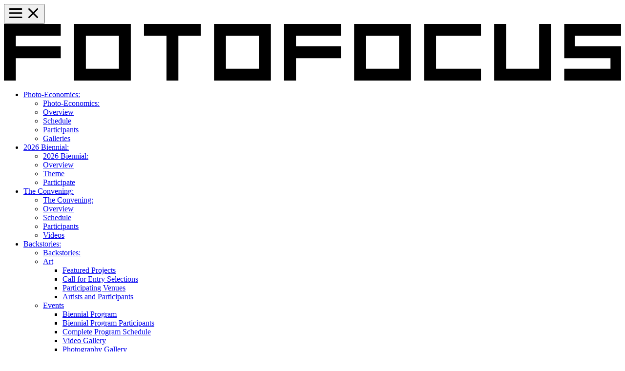

--- FILE ---
content_type: text/html; charset=UTF-8
request_url: https://www.fotofocus.org/2022/08/29/qa-with-guest-curator-matt-distel/
body_size: 43655
content:

<!doctype html>
<html lang="en-US" prefix="og: https://ogp.me/ns# fb: http://ogp.me/ns/fb#">
  <head>
  <meta charset="utf-8">
  <meta http-equiv="x-ua-compatible" content="ie=edge">
  <meta name="viewport" content="width=device-width, initial-scale=1">

  <!--custom Typekit font for FotoFocus -->
  <script src="https://use.typekit.net/nfo0dtf.js"></script>
  <script>try{Typekit.load({ async: true });}catch(e){}</script>

  <meta name="facebook-domain-verification" content="rjf5jho7956er6ingu75hls5l5y3uc" />

  <link rel="apple-touch-icon" sizes="180x180" href="https://www.fotofocus.org/wp-content/themes/fotofocus/assets/images/apple-touch-icon.png">
  <link rel="icon" type="image/png" sizes="32x32" href="https://www.fotofocus.org/wp-content/themes/fotofocus/assets/images/favicon-32x32.png">
  <link rel="icon" type="image/png" sizes="16x16" href="https://www.fotofocus.org/wp-content/themes/fotofocus/assets/images/favicon-16x16.png">
  <link rel="manifest" href="https://www.fotofocus.org/wp-content/themes/fotofocus/assets/images/site.webmanifest">
  <link rel="mask-icon" href="https://www.fotofocus.org/wp-content/themes/fotofocus/assets/images/safari-pinned-tab.svg" color="#333333">
  <meta name="msapplication-TileColor" content="#ffffff">
  <meta name="theme-color" content="#ffffff">


  
<!-- Search Engine Optimization by Rank Math PRO - https://rankmath.com/ -->
<title>Q&amp;A with Guest Curator Matt Distel | FotoFocus Cincinnati</title>
<meta name="description" content="Matt Distel is the Exhibitions Director for The Carnegie in Covington, KY. Distel, a Cincinnati native, has been organizing exhibitions since 1994 with a focus on artists from the region."/>
<meta name="robots" content="follow, index, max-snippet:-1, max-video-preview:-1, max-image-preview:large"/>
<link rel="canonical" href="https://www.fotofocus.org/2022/08/29/qa-with-guest-curator-matt-distel/" />
<meta property="og:locale" content="en_US" />
<meta property="og:type" content="article" />
<meta property="og:title" content="Q&amp;A with Guest Curator Matt Distel | FotoFocus Cincinnati" />
<meta property="og:description" content="Matt Distel is the Exhibitions Director for The Carnegie in Covington, KY. Distel, a Cincinnati native, has been organizing exhibitions since 1994 with a focus on artists from the region." />
<meta property="og:url" content="https://www.fotofocus.org/2022/08/29/qa-with-guest-curator-matt-distel/" />
<meta property="og:site_name" content="FotoFocus Cincinnati" />
<meta property="article:publisher" content="https://www.facebook.com/FotoFocusCincinnati/" />
<meta property="article:tag" content="Featured" />
<meta property="article:tag" content="Guest Curator" />
<meta property="article:tag" content="Photography" />
<meta property="article:tag" content="Matt Distel" />
<meta property="article:tag" content="FotoFocus Biennial 2022" />
<meta property="article:tag" content="World Record" />
<meta property="article:section" content="Partnerships" />
<meta property="og:updated_time" content="2022-08-29T14:01:52-04:00" />
<meta property="og:image" content="https://www.fotofocus.org/wp-content/uploads/2022/05/MattDistel_Headshot-Photo-credit_-Hailey-Bollinger_CityBeat.jpg" />
<meta property="og:image:secure_url" content="https://www.fotofocus.org/wp-content/uploads/2022/05/MattDistel_Headshot-Photo-credit_-Hailey-Bollinger_CityBeat.jpg" />
<meta property="og:image:width" content="640" />
<meta property="og:image:height" content="360" />
<meta property="og:image:alt" content="Q&#038;A with Guest Curator Matt Distel" />
<meta property="og:image:type" content="image/jpeg" />
<meta property="article:published_time" content="2022-08-29T14:01:49-04:00" />
<meta property="article:modified_time" content="2022-08-29T14:01:52-04:00" />
<meta name="twitter:card" content="summary_large_image" />
<meta name="twitter:title" content="Q&amp;A with Guest Curator Matt Distel | FotoFocus Cincinnati" />
<meta name="twitter:description" content="Matt Distel is the Exhibitions Director for The Carnegie in Covington, KY. Distel, a Cincinnati native, has been organizing exhibitions since 1994 with a focus on artists from the region." />
<meta name="twitter:site" content="@FOTOFOCUSCINCY" />
<meta name="twitter:creator" content="@FOTOFOCUSCINCY" />
<meta name="twitter:image" content="https://www.fotofocus.org/wp-content/uploads/2022/05/MattDistel_Headshot-Photo-credit_-Hailey-Bollinger_CityBeat.jpg" />
<meta name="twitter:label1" content="Written by" />
<meta name="twitter:data1" content="Emily Akil" />
<meta name="twitter:label2" content="Time to read" />
<meta name="twitter:data2" content="4 minutes" />
<script type="application/ld+json" class="rank-math-schema-pro">{"@context":"https://schema.org","@graph":[{"@type":"Place","@id":"https://www.fotofocus.org/#place","address":{"@type":"PostalAddress","streetAddress":"212 E 14th St","addressLocality":"Cincinnati","addressRegion":"OH","postalCode":"45202","addressCountry":"United States"}},{"@type":"Organization","@id":"https://www.fotofocus.org/#organization","name":"FotoFocus Cincinnati","url":"https://www.fotofocus.org","sameAs":["https://www.facebook.com/FotoFocusCincinnati/","https://twitter.com/FOTOFOCUSCINCY","https://www.instagram.com/fotofocuscincinnati/"],"address":{"@type":"PostalAddress","streetAddress":"212 E 14th St","addressLocality":"Cincinnati","addressRegion":"OH","postalCode":"45202","addressCountry":"United States"},"logo":{"@type":"ImageObject","@id":"https://www.fotofocus.org/#logo","url":"https://www.fotofocus.org/wp-content/uploads/2019/07/Programming-Grid-2012-Logo.jpg","contentUrl":"https://www.fotofocus.org/wp-content/uploads/2019/07/Programming-Grid-2012-Logo.jpg","caption":"FotoFocus Cincinnati","inLanguage":"en-US","width":"720","height":"574"},"contactPoint":[{"@type":"ContactPoint","telephone":"1-513-400-4027","contactType":"customer support"}],"description":"Founded in 2010 in Cincinnati, Ohio, FotoFocus is a nonprofit organization created to celebrate and champion photography as the medium of our time through programming that ignites a dialogue between contemporary lens-based art and the history of photography. FotoFocus presents lens-based signature programming including the FotoFocus Biennial, FotoFocus Symposium, FotoFocus Talks, and Film and Video programming. Additionally, FotoFocus has awarded nearly 800 grants to support partners presenting projects and educational programs that are accessible and engaging to the public. These initiatives are a vital part of what makes FotoFocus such an impactful contributor to the community and the larger art world.","location":{"@id":"https://www.fotofocus.org/#place"}},{"@type":"WebSite","@id":"https://www.fotofocus.org/#website","url":"https://www.fotofocus.org","name":"FotoFocus Cincinnati","alternateName":"FotoFocus","publisher":{"@id":"https://www.fotofocus.org/#organization"},"inLanguage":"en-US"},{"@type":"ImageObject","@id":"https://www.fotofocus.org/wp-content/uploads/2022/05/MattDistel_Headshot-Photo-credit_-Hailey-Bollinger_CityBeat.jpg","url":"https://www.fotofocus.org/wp-content/uploads/2022/05/MattDistel_Headshot-Photo-credit_-Hailey-Bollinger_CityBeat.jpg","width":"640","height":"360","inLanguage":"en-US"},{"@type":"WebPage","@id":"https://www.fotofocus.org/2022/08/29/qa-with-guest-curator-matt-distel/#webpage","url":"https://www.fotofocus.org/2022/08/29/qa-with-guest-curator-matt-distel/","name":"Q&amp;A with Guest Curator Matt Distel | FotoFocus Cincinnati","datePublished":"2022-08-29T14:01:49-04:00","dateModified":"2022-08-29T14:01:52-04:00","isPartOf":{"@id":"https://www.fotofocus.org/#website"},"primaryImageOfPage":{"@id":"https://www.fotofocus.org/wp-content/uploads/2022/05/MattDistel_Headshot-Photo-credit_-Hailey-Bollinger_CityBeat.jpg"},"inLanguage":"en-US"},{"@type":"Person","@id":"https://www.fotofocus.org/author/emilya/","name":"Emily Akil","url":"https://www.fotofocus.org/author/emilya/","image":{"@type":"ImageObject","@id":"https://secure.gravatar.com/avatar/f98ba2556b6f6a5ad08c941d5861d84e7e52f380fcec58df695e157a0a174566?s=96&amp;d=mm&amp;r=g","url":"https://secure.gravatar.com/avatar/f98ba2556b6f6a5ad08c941d5861d84e7e52f380fcec58df695e157a0a174566?s=96&amp;d=mm&amp;r=g","caption":"Emily Akil","inLanguage":"en-US"},"worksFor":{"@id":"https://www.fotofocus.org/#organization"}},{"@type":"BlogPosting","headline":"Q&amp;A with Guest Curator Matt Distel | FotoFocus Cincinnati","datePublished":"2022-08-29T14:01:49-04:00","dateModified":"2022-08-29T14:01:52-04:00","articleSection":"Partnerships, 2022 Biennial: World Record, Biennial, Partnerships","author":{"@id":"https://www.fotofocus.org/author/emilya/","name":"Emily Akil"},"publisher":{"@id":"https://www.fotofocus.org/#organization"},"description":"Matt Distel is the Exhibitions Director for The Carnegie in Covington, KY. Distel, a Cincinnati native, has been organizing exhibitions since 1994 with a focus on artists from the region.","name":"Q&amp;A with Guest Curator Matt Distel | FotoFocus Cincinnati","@id":"https://www.fotofocus.org/2022/08/29/qa-with-guest-curator-matt-distel/#richSnippet","isPartOf":{"@id":"https://www.fotofocus.org/2022/08/29/qa-with-guest-curator-matt-distel/#webpage"},"image":{"@id":"https://www.fotofocus.org/wp-content/uploads/2022/05/MattDistel_Headshot-Photo-credit_-Hailey-Bollinger_CityBeat.jpg"},"inLanguage":"en-US","mainEntityOfPage":{"@id":"https://www.fotofocus.org/2022/08/29/qa-with-guest-curator-matt-distel/#webpage"}}]}</script>
<!-- /Rank Math WordPress SEO plugin -->

<link rel='dns-prefetch' href='//www.googletagmanager.com' />
<link rel='dns-prefetch' href='//unpkg.com' />
<link rel="alternate" title="oEmbed (JSON)" type="application/json+oembed" href="https://www.fotofocus.org/wp-json/oembed/1.0/embed?url=https%3A%2F%2Fwww.fotofocus.org%2F2022%2F08%2F29%2Fqa-with-guest-curator-matt-distel%2F" />
<link rel="alternate" title="oEmbed (XML)" type="text/xml+oembed" href="https://www.fotofocus.org/wp-json/oembed/1.0/embed?url=https%3A%2F%2Fwww.fotofocus.org%2F2022%2F08%2F29%2Fqa-with-guest-curator-matt-distel%2F&#038;format=xml" />
<style id='wp-img-auto-sizes-contain-inline-css' type='text/css'>
img:is([sizes=auto i],[sizes^="auto," i]){contain-intrinsic-size:3000px 1500px}
/*# sourceURL=wp-img-auto-sizes-contain-inline-css */
</style>
<link rel='stylesheet' id='mp-theme-css' href='https://www.fotofocus.org/wp-content/plugins/memberpress/css/ui/theme.css?ver=1.12.11' type='text/css' media='all' />
<link rel='stylesheet' id='mp-account-css-css' href='https://www.fotofocus.org/wp-content/plugins/memberpress/css/ui/account.css?ver=1.12.11' type='text/css' media='all' />
<link rel='stylesheet' id='dashicons-css' href='https://www.fotofocus.org/wp-includes/css/dashicons.min.css?ver=6.9' type='text/css' media='all' />
<link rel='stylesheet' id='mp-login-css-css' href='https://www.fotofocus.org/wp-content/plugins/memberpress/css/ui/login.css?ver=1.12.11' type='text/css' media='all' />
<link rel='stylesheet' id='mepr-jquery-ui-smoothness-css' href='https://www.fotofocus.org/wp-content/plugins/memberpress/css/vendor/jquery-ui/smoothness.min.css?ver=1.13.3' type='text/css' media='all' />
<link rel='stylesheet' id='jquery-ui-timepicker-addon-css' href='https://www.fotofocus.org/wp-content/plugins/memberpress/css/vendor/jquery-ui-timepicker-addon.css?ver=1.12.11' type='text/css' media='all' />
<link rel='stylesheet' id='jquery-magnific-popup-css' href='https://www.fotofocus.org/wp-content/plugins/memberpress/css/vendor/magnific-popup.min.css?ver=6.9' type='text/css' media='all' />
<link rel='stylesheet' id='mp-signup-css' href='https://www.fotofocus.org/wp-content/plugins/memberpress/css/signup.css?ver=1.12.11' type='text/css' media='all' />
<link rel='stylesheet' id='mp-plans-css-css' href='https://www.fotofocus.org/wp-content/plugins/memberpress/css/plans.min.css?ver=1.12.11' type='text/css' media='all' />
<link rel='stylesheet' id='tribe-events-pro-mini-calendar-block-styles-css' href='https://www.fotofocus.org/wp-content/plugins/events-calendar-pro/build/css/tribe-events-pro-mini-calendar-block.css?ver=7.7.12' type='text/css' media='all' />
<style id='wp-emoji-styles-inline-css' type='text/css'>

	img.wp-smiley, img.emoji {
		display: inline !important;
		border: none !important;
		box-shadow: none !important;
		height: 1em !important;
		width: 1em !important;
		margin: 0 0.07em !important;
		vertical-align: -0.1em !important;
		background: none !important;
		padding: 0 !important;
	}
/*# sourceURL=wp-emoji-styles-inline-css */
</style>
<link rel='stylesheet' id='wp-block-library-css' href='https://www.fotofocus.org/wp-includes/css/dist/block-library/style.min.css?ver=6.9' type='text/css' media='all' />
<style id='wp-block-image-inline-css' type='text/css'>
.wp-block-image>a,.wp-block-image>figure>a{display:inline-block}.wp-block-image img{box-sizing:border-box;height:auto;max-width:100%;vertical-align:bottom}@media not (prefers-reduced-motion){.wp-block-image img.hide{visibility:hidden}.wp-block-image img.show{animation:show-content-image .4s}}.wp-block-image[style*=border-radius] img,.wp-block-image[style*=border-radius]>a{border-radius:inherit}.wp-block-image.has-custom-border img{box-sizing:border-box}.wp-block-image.aligncenter{text-align:center}.wp-block-image.alignfull>a,.wp-block-image.alignwide>a{width:100%}.wp-block-image.alignfull img,.wp-block-image.alignwide img{height:auto;width:100%}.wp-block-image .aligncenter,.wp-block-image .alignleft,.wp-block-image .alignright,.wp-block-image.aligncenter,.wp-block-image.alignleft,.wp-block-image.alignright{display:table}.wp-block-image .aligncenter>figcaption,.wp-block-image .alignleft>figcaption,.wp-block-image .alignright>figcaption,.wp-block-image.aligncenter>figcaption,.wp-block-image.alignleft>figcaption,.wp-block-image.alignright>figcaption{caption-side:bottom;display:table-caption}.wp-block-image .alignleft{float:left;margin:.5em 1em .5em 0}.wp-block-image .alignright{float:right;margin:.5em 0 .5em 1em}.wp-block-image .aligncenter{margin-left:auto;margin-right:auto}.wp-block-image :where(figcaption){margin-bottom:1em;margin-top:.5em}.wp-block-image.is-style-circle-mask img{border-radius:9999px}@supports ((-webkit-mask-image:none) or (mask-image:none)) or (-webkit-mask-image:none){.wp-block-image.is-style-circle-mask img{border-radius:0;-webkit-mask-image:url('data:image/svg+xml;utf8,<svg viewBox="0 0 100 100" xmlns="http://www.w3.org/2000/svg"><circle cx="50" cy="50" r="50"/></svg>');mask-image:url('data:image/svg+xml;utf8,<svg viewBox="0 0 100 100" xmlns="http://www.w3.org/2000/svg"><circle cx="50" cy="50" r="50"/></svg>');mask-mode:alpha;-webkit-mask-position:center;mask-position:center;-webkit-mask-repeat:no-repeat;mask-repeat:no-repeat;-webkit-mask-size:contain;mask-size:contain}}:root :where(.wp-block-image.is-style-rounded img,.wp-block-image .is-style-rounded img){border-radius:9999px}.wp-block-image figure{margin:0}.wp-lightbox-container{display:flex;flex-direction:column;position:relative}.wp-lightbox-container img{cursor:zoom-in}.wp-lightbox-container img:hover+button{opacity:1}.wp-lightbox-container button{align-items:center;backdrop-filter:blur(16px) saturate(180%);background-color:#5a5a5a40;border:none;border-radius:4px;cursor:zoom-in;display:flex;height:20px;justify-content:center;opacity:0;padding:0;position:absolute;right:16px;text-align:center;top:16px;width:20px;z-index:100}@media not (prefers-reduced-motion){.wp-lightbox-container button{transition:opacity .2s ease}}.wp-lightbox-container button:focus-visible{outline:3px auto #5a5a5a40;outline:3px auto -webkit-focus-ring-color;outline-offset:3px}.wp-lightbox-container button:hover{cursor:pointer;opacity:1}.wp-lightbox-container button:focus{opacity:1}.wp-lightbox-container button:focus,.wp-lightbox-container button:hover,.wp-lightbox-container button:not(:hover):not(:active):not(.has-background){background-color:#5a5a5a40;border:none}.wp-lightbox-overlay{box-sizing:border-box;cursor:zoom-out;height:100vh;left:0;overflow:hidden;position:fixed;top:0;visibility:hidden;width:100%;z-index:100000}.wp-lightbox-overlay .close-button{align-items:center;cursor:pointer;display:flex;justify-content:center;min-height:40px;min-width:40px;padding:0;position:absolute;right:calc(env(safe-area-inset-right) + 16px);top:calc(env(safe-area-inset-top) + 16px);z-index:5000000}.wp-lightbox-overlay .close-button:focus,.wp-lightbox-overlay .close-button:hover,.wp-lightbox-overlay .close-button:not(:hover):not(:active):not(.has-background){background:none;border:none}.wp-lightbox-overlay .lightbox-image-container{height:var(--wp--lightbox-container-height);left:50%;overflow:hidden;position:absolute;top:50%;transform:translate(-50%,-50%);transform-origin:top left;width:var(--wp--lightbox-container-width);z-index:9999999999}.wp-lightbox-overlay .wp-block-image{align-items:center;box-sizing:border-box;display:flex;height:100%;justify-content:center;margin:0;position:relative;transform-origin:0 0;width:100%;z-index:3000000}.wp-lightbox-overlay .wp-block-image img{height:var(--wp--lightbox-image-height);min-height:var(--wp--lightbox-image-height);min-width:var(--wp--lightbox-image-width);width:var(--wp--lightbox-image-width)}.wp-lightbox-overlay .wp-block-image figcaption{display:none}.wp-lightbox-overlay button{background:none;border:none}.wp-lightbox-overlay .scrim{background-color:#fff;height:100%;opacity:.9;position:absolute;width:100%;z-index:2000000}.wp-lightbox-overlay.active{visibility:visible}@media not (prefers-reduced-motion){.wp-lightbox-overlay.active{animation:turn-on-visibility .25s both}.wp-lightbox-overlay.active img{animation:turn-on-visibility .35s both}.wp-lightbox-overlay.show-closing-animation:not(.active){animation:turn-off-visibility .35s both}.wp-lightbox-overlay.show-closing-animation:not(.active) img{animation:turn-off-visibility .25s both}.wp-lightbox-overlay.zoom.active{animation:none;opacity:1;visibility:visible}.wp-lightbox-overlay.zoom.active .lightbox-image-container{animation:lightbox-zoom-in .4s}.wp-lightbox-overlay.zoom.active .lightbox-image-container img{animation:none}.wp-lightbox-overlay.zoom.active .scrim{animation:turn-on-visibility .4s forwards}.wp-lightbox-overlay.zoom.show-closing-animation:not(.active){animation:none}.wp-lightbox-overlay.zoom.show-closing-animation:not(.active) .lightbox-image-container{animation:lightbox-zoom-out .4s}.wp-lightbox-overlay.zoom.show-closing-animation:not(.active) .lightbox-image-container img{animation:none}.wp-lightbox-overlay.zoom.show-closing-animation:not(.active) .scrim{animation:turn-off-visibility .4s forwards}}@keyframes show-content-image{0%{visibility:hidden}99%{visibility:hidden}to{visibility:visible}}@keyframes turn-on-visibility{0%{opacity:0}to{opacity:1}}@keyframes turn-off-visibility{0%{opacity:1;visibility:visible}99%{opacity:0;visibility:visible}to{opacity:0;visibility:hidden}}@keyframes lightbox-zoom-in{0%{transform:translate(calc((-100vw + var(--wp--lightbox-scrollbar-width))/2 + var(--wp--lightbox-initial-left-position)),calc(-50vh + var(--wp--lightbox-initial-top-position))) scale(var(--wp--lightbox-scale))}to{transform:translate(-50%,-50%) scale(1)}}@keyframes lightbox-zoom-out{0%{transform:translate(-50%,-50%) scale(1);visibility:visible}99%{visibility:visible}to{transform:translate(calc((-100vw + var(--wp--lightbox-scrollbar-width))/2 + var(--wp--lightbox-initial-left-position)),calc(-50vh + var(--wp--lightbox-initial-top-position))) scale(var(--wp--lightbox-scale));visibility:hidden}}
/*# sourceURL=https://www.fotofocus.org/wp-includes/blocks/image/style.min.css */
</style>
<style id='wp-block-list-inline-css' type='text/css'>
ol,ul{box-sizing:border-box}:root :where(.wp-block-list.has-background){padding:1.25em 2.375em}
/*# sourceURL=https://www.fotofocus.org/wp-includes/blocks/list/style.min.css */
</style>
<style id='wp-block-paragraph-inline-css' type='text/css'>
.is-small-text{font-size:.875em}.is-regular-text{font-size:1em}.is-large-text{font-size:2.25em}.is-larger-text{font-size:3em}.has-drop-cap:not(:focus):first-letter{float:left;font-size:8.4em;font-style:normal;font-weight:100;line-height:.68;margin:.05em .1em 0 0;text-transform:uppercase}body.rtl .has-drop-cap:not(:focus):first-letter{float:none;margin-left:.1em}p.has-drop-cap.has-background{overflow:hidden}:root :where(p.has-background){padding:1.25em 2.375em}:where(p.has-text-color:not(.has-link-color)) a{color:inherit}p.has-text-align-left[style*="writing-mode:vertical-lr"],p.has-text-align-right[style*="writing-mode:vertical-rl"]{rotate:180deg}
/*# sourceURL=https://www.fotofocus.org/wp-includes/blocks/paragraph/style.min.css */
</style>
<style id='wp-block-separator-inline-css' type='text/css'>
@charset "UTF-8";.wp-block-separator{border:none;border-top:2px solid}:root :where(.wp-block-separator.is-style-dots){height:auto;line-height:1;text-align:center}:root :where(.wp-block-separator.is-style-dots):before{color:currentColor;content:"···";font-family:serif;font-size:1.5em;letter-spacing:2em;padding-left:2em}.wp-block-separator.is-style-dots{background:none!important;border:none!important}
/*# sourceURL=https://www.fotofocus.org/wp-includes/blocks/separator/style.min.css */
</style>
<style id='global-styles-inline-css' type='text/css'>
:root{--wp--preset--aspect-ratio--square: 1;--wp--preset--aspect-ratio--4-3: 4/3;--wp--preset--aspect-ratio--3-4: 3/4;--wp--preset--aspect-ratio--3-2: 3/2;--wp--preset--aspect-ratio--2-3: 2/3;--wp--preset--aspect-ratio--16-9: 16/9;--wp--preset--aspect-ratio--9-16: 9/16;--wp--preset--color--black: #000000;--wp--preset--color--cyan-bluish-gray: #abb8c3;--wp--preset--color--white: #ffffff;--wp--preset--color--pale-pink: #f78da7;--wp--preset--color--vivid-red: #cf2e2e;--wp--preset--color--luminous-vivid-orange: #ff6900;--wp--preset--color--luminous-vivid-amber: #fcb900;--wp--preset--color--light-green-cyan: #7bdcb5;--wp--preset--color--vivid-green-cyan: #00d084;--wp--preset--color--pale-cyan-blue: #8ed1fc;--wp--preset--color--vivid-cyan-blue: #0693e3;--wp--preset--color--vivid-purple: #9b51e0;--wp--preset--gradient--vivid-cyan-blue-to-vivid-purple: linear-gradient(135deg,rgb(6,147,227) 0%,rgb(155,81,224) 100%);--wp--preset--gradient--light-green-cyan-to-vivid-green-cyan: linear-gradient(135deg,rgb(122,220,180) 0%,rgb(0,208,130) 100%);--wp--preset--gradient--luminous-vivid-amber-to-luminous-vivid-orange: linear-gradient(135deg,rgb(252,185,0) 0%,rgb(255,105,0) 100%);--wp--preset--gradient--luminous-vivid-orange-to-vivid-red: linear-gradient(135deg,rgb(255,105,0) 0%,rgb(207,46,46) 100%);--wp--preset--gradient--very-light-gray-to-cyan-bluish-gray: linear-gradient(135deg,rgb(238,238,238) 0%,rgb(169,184,195) 100%);--wp--preset--gradient--cool-to-warm-spectrum: linear-gradient(135deg,rgb(74,234,220) 0%,rgb(151,120,209) 20%,rgb(207,42,186) 40%,rgb(238,44,130) 60%,rgb(251,105,98) 80%,rgb(254,248,76) 100%);--wp--preset--gradient--blush-light-purple: linear-gradient(135deg,rgb(255,206,236) 0%,rgb(152,150,240) 100%);--wp--preset--gradient--blush-bordeaux: linear-gradient(135deg,rgb(254,205,165) 0%,rgb(254,45,45) 50%,rgb(107,0,62) 100%);--wp--preset--gradient--luminous-dusk: linear-gradient(135deg,rgb(255,203,112) 0%,rgb(199,81,192) 50%,rgb(65,88,208) 100%);--wp--preset--gradient--pale-ocean: linear-gradient(135deg,rgb(255,245,203) 0%,rgb(182,227,212) 50%,rgb(51,167,181) 100%);--wp--preset--gradient--electric-grass: linear-gradient(135deg,rgb(202,248,128) 0%,rgb(113,206,126) 100%);--wp--preset--gradient--midnight: linear-gradient(135deg,rgb(2,3,129) 0%,rgb(40,116,252) 100%);--wp--preset--font-size--small: 13px;--wp--preset--font-size--medium: 20px;--wp--preset--font-size--large: 36px;--wp--preset--font-size--x-large: 42px;--wp--preset--spacing--20: 0.44rem;--wp--preset--spacing--30: 0.67rem;--wp--preset--spacing--40: 1rem;--wp--preset--spacing--50: 1.5rem;--wp--preset--spacing--60: 2.25rem;--wp--preset--spacing--70: 3.38rem;--wp--preset--spacing--80: 5.06rem;--wp--preset--shadow--natural: 6px 6px 9px rgba(0, 0, 0, 0.2);--wp--preset--shadow--deep: 12px 12px 50px rgba(0, 0, 0, 0.4);--wp--preset--shadow--sharp: 6px 6px 0px rgba(0, 0, 0, 0.2);--wp--preset--shadow--outlined: 6px 6px 0px -3px rgb(255, 255, 255), 6px 6px rgb(0, 0, 0);--wp--preset--shadow--crisp: 6px 6px 0px rgb(0, 0, 0);}:where(.is-layout-flex){gap: 0.5em;}:where(.is-layout-grid){gap: 0.5em;}body .is-layout-flex{display: flex;}.is-layout-flex{flex-wrap: wrap;align-items: center;}.is-layout-flex > :is(*, div){margin: 0;}body .is-layout-grid{display: grid;}.is-layout-grid > :is(*, div){margin: 0;}:where(.wp-block-columns.is-layout-flex){gap: 2em;}:where(.wp-block-columns.is-layout-grid){gap: 2em;}:where(.wp-block-post-template.is-layout-flex){gap: 1.25em;}:where(.wp-block-post-template.is-layout-grid){gap: 1.25em;}.has-black-color{color: var(--wp--preset--color--black) !important;}.has-cyan-bluish-gray-color{color: var(--wp--preset--color--cyan-bluish-gray) !important;}.has-white-color{color: var(--wp--preset--color--white) !important;}.has-pale-pink-color{color: var(--wp--preset--color--pale-pink) !important;}.has-vivid-red-color{color: var(--wp--preset--color--vivid-red) !important;}.has-luminous-vivid-orange-color{color: var(--wp--preset--color--luminous-vivid-orange) !important;}.has-luminous-vivid-amber-color{color: var(--wp--preset--color--luminous-vivid-amber) !important;}.has-light-green-cyan-color{color: var(--wp--preset--color--light-green-cyan) !important;}.has-vivid-green-cyan-color{color: var(--wp--preset--color--vivid-green-cyan) !important;}.has-pale-cyan-blue-color{color: var(--wp--preset--color--pale-cyan-blue) !important;}.has-vivid-cyan-blue-color{color: var(--wp--preset--color--vivid-cyan-blue) !important;}.has-vivid-purple-color{color: var(--wp--preset--color--vivid-purple) !important;}.has-black-background-color{background-color: var(--wp--preset--color--black) !important;}.has-cyan-bluish-gray-background-color{background-color: var(--wp--preset--color--cyan-bluish-gray) !important;}.has-white-background-color{background-color: var(--wp--preset--color--white) !important;}.has-pale-pink-background-color{background-color: var(--wp--preset--color--pale-pink) !important;}.has-vivid-red-background-color{background-color: var(--wp--preset--color--vivid-red) !important;}.has-luminous-vivid-orange-background-color{background-color: var(--wp--preset--color--luminous-vivid-orange) !important;}.has-luminous-vivid-amber-background-color{background-color: var(--wp--preset--color--luminous-vivid-amber) !important;}.has-light-green-cyan-background-color{background-color: var(--wp--preset--color--light-green-cyan) !important;}.has-vivid-green-cyan-background-color{background-color: var(--wp--preset--color--vivid-green-cyan) !important;}.has-pale-cyan-blue-background-color{background-color: var(--wp--preset--color--pale-cyan-blue) !important;}.has-vivid-cyan-blue-background-color{background-color: var(--wp--preset--color--vivid-cyan-blue) !important;}.has-vivid-purple-background-color{background-color: var(--wp--preset--color--vivid-purple) !important;}.has-black-border-color{border-color: var(--wp--preset--color--black) !important;}.has-cyan-bluish-gray-border-color{border-color: var(--wp--preset--color--cyan-bluish-gray) !important;}.has-white-border-color{border-color: var(--wp--preset--color--white) !important;}.has-pale-pink-border-color{border-color: var(--wp--preset--color--pale-pink) !important;}.has-vivid-red-border-color{border-color: var(--wp--preset--color--vivid-red) !important;}.has-luminous-vivid-orange-border-color{border-color: var(--wp--preset--color--luminous-vivid-orange) !important;}.has-luminous-vivid-amber-border-color{border-color: var(--wp--preset--color--luminous-vivid-amber) !important;}.has-light-green-cyan-border-color{border-color: var(--wp--preset--color--light-green-cyan) !important;}.has-vivid-green-cyan-border-color{border-color: var(--wp--preset--color--vivid-green-cyan) !important;}.has-pale-cyan-blue-border-color{border-color: var(--wp--preset--color--pale-cyan-blue) !important;}.has-vivid-cyan-blue-border-color{border-color: var(--wp--preset--color--vivid-cyan-blue) !important;}.has-vivid-purple-border-color{border-color: var(--wp--preset--color--vivid-purple) !important;}.has-vivid-cyan-blue-to-vivid-purple-gradient-background{background: var(--wp--preset--gradient--vivid-cyan-blue-to-vivid-purple) !important;}.has-light-green-cyan-to-vivid-green-cyan-gradient-background{background: var(--wp--preset--gradient--light-green-cyan-to-vivid-green-cyan) !important;}.has-luminous-vivid-amber-to-luminous-vivid-orange-gradient-background{background: var(--wp--preset--gradient--luminous-vivid-amber-to-luminous-vivid-orange) !important;}.has-luminous-vivid-orange-to-vivid-red-gradient-background{background: var(--wp--preset--gradient--luminous-vivid-orange-to-vivid-red) !important;}.has-very-light-gray-to-cyan-bluish-gray-gradient-background{background: var(--wp--preset--gradient--very-light-gray-to-cyan-bluish-gray) !important;}.has-cool-to-warm-spectrum-gradient-background{background: var(--wp--preset--gradient--cool-to-warm-spectrum) !important;}.has-blush-light-purple-gradient-background{background: var(--wp--preset--gradient--blush-light-purple) !important;}.has-blush-bordeaux-gradient-background{background: var(--wp--preset--gradient--blush-bordeaux) !important;}.has-luminous-dusk-gradient-background{background: var(--wp--preset--gradient--luminous-dusk) !important;}.has-pale-ocean-gradient-background{background: var(--wp--preset--gradient--pale-ocean) !important;}.has-electric-grass-gradient-background{background: var(--wp--preset--gradient--electric-grass) !important;}.has-midnight-gradient-background{background: var(--wp--preset--gradient--midnight) !important;}.has-small-font-size{font-size: var(--wp--preset--font-size--small) !important;}.has-medium-font-size{font-size: var(--wp--preset--font-size--medium) !important;}.has-large-font-size{font-size: var(--wp--preset--font-size--large) !important;}.has-x-large-font-size{font-size: var(--wp--preset--font-size--x-large) !important;}
/*# sourceURL=global-styles-inline-css */
</style>

<style id='classic-theme-styles-inline-css' type='text/css'>
/*! This file is auto-generated */
.wp-block-button__link{color:#fff;background-color:#32373c;border-radius:9999px;box-shadow:none;text-decoration:none;padding:calc(.667em + 2px) calc(1.333em + 2px);font-size:1.125em}.wp-block-file__button{background:#32373c;color:#fff;text-decoration:none}
/*# sourceURL=/wp-includes/css/classic-themes.min.css */
</style>
<link rel='stylesheet' id='wp-bootstrap-blocks-styles-css' href='https://www.fotofocus.org/wp-content/plugins/wp-bootstrap-blocks/build/style-index.css?ver=5.2.1' type='text/css' media='all' />
<link rel='stylesheet' id='easy-swipebox-css' href='https://www.fotofocus.org/wp-content/plugins/easy-swipebox/public/css/swipebox.min.css?ver=1.1.2' type='text/css' media='all' />
<link rel='stylesheet' id='wooslider-flexslider-css' href='https://www.fotofocus.org/wp-content/plugins/wooslider/assets/css/flexslider.css?ver=2.0.1' type='text/css' media='all' />
<link rel='stylesheet' id='wooslider-common-css' href='https://www.fotofocus.org/wp-content/plugins/wooslider/assets/css/style.css?ver=2.0.1' type='text/css' media='all' />
<link rel='stylesheet' id='wp-smart-crop-renderer-css' href='https://www.fotofocus.org/wp-content/plugins/wp-smartcrop/css/image-renderer.css?ver=2.0.10' type='text/css' media='all' />
<link rel='stylesheet' id='sage/css-css' href='https://www.fotofocus.org/wp-content/themes/fotofocus/dist/styles/main.css?d=26012604' type='text/css' media='all' />
<script type="text/javascript" id="cookie-law-info-js-extra">
/* <![CDATA[ */
var _ckyConfig = {"_ipData":[],"_assetsURL":"https://www.fotofocus.org/wp-content/plugins/cookie-law-info/lite/frontend/images/","_publicURL":"https://www.fotofocus.org","_expiry":"365","_categories":[{"name":"Necessary","slug":"necessary","isNecessary":true,"ccpaDoNotSell":true,"cookies":[],"active":true,"defaultConsent":{"gdpr":true,"ccpa":true}},{"name":"Functional","slug":"functional","isNecessary":false,"ccpaDoNotSell":true,"cookies":[],"active":true,"defaultConsent":{"gdpr":false,"ccpa":false}},{"name":"Analytics","slug":"analytics","isNecessary":false,"ccpaDoNotSell":true,"cookies":[],"active":true,"defaultConsent":{"gdpr":false,"ccpa":false}},{"name":"Performance","slug":"performance","isNecessary":false,"ccpaDoNotSell":true,"cookies":[],"active":true,"defaultConsent":{"gdpr":false,"ccpa":false}},{"name":"Advertisement","slug":"advertisement","isNecessary":false,"ccpaDoNotSell":true,"cookies":[],"active":true,"defaultConsent":{"gdpr":false,"ccpa":false}}],"_activeLaw":"gdpr","_rootDomain":"","_block":"1","_showBanner":"1","_bannerConfig":{"settings":{"type":"banner","preferenceCenterType":"popup","position":"bottom","applicableLaw":"gdpr"},"behaviours":{"reloadBannerOnAccept":false,"loadAnalyticsByDefault":false,"animations":{"onLoad":"animate","onHide":"sticky"}},"config":{"revisitConsent":{"status":true,"tag":"revisit-consent","position":"bottom-left","meta":{"url":"#"},"styles":{"background-color":"#212121"},"elements":{"title":{"type":"text","tag":"revisit-consent-title","status":true,"styles":{"color":"#0056a7"}}}},"preferenceCenter":{"toggle":{"status":true,"tag":"detail-category-toggle","type":"toggle","states":{"active":{"styles":{"background-color":"#1863DC"}},"inactive":{"styles":{"background-color":"#D0D5D2"}}}}},"categoryPreview":{"status":false,"toggle":{"status":true,"tag":"detail-category-preview-toggle","type":"toggle","states":{"active":{"styles":{"background-color":"#1863DC"}},"inactive":{"styles":{"background-color":"#D0D5D2"}}}}},"videoPlaceholder":{"status":true,"styles":{"background-color":"#212121","border-color":"#212121","color":"#ffffff"}},"readMore":{"status":false,"tag":"readmore-button","type":"link","meta":{"noFollow":true,"newTab":true},"styles":{"color":"#ae2024","background-color":"transparent","border-color":"transparent"}},"showMore":{"status":true,"tag":"show-desc-button","type":"button","styles":{"color":"#1863DC"}},"showLess":{"status":true,"tag":"hide-desc-button","type":"button","styles":{"color":"#1863DC"}},"alwaysActive":{"status":true,"tag":"always-active","styles":{"color":"#008000"}},"manualLinks":{"status":true,"tag":"manual-links","type":"link","styles":{"color":"#1863DC"}},"auditTable":{"status":true},"optOption":{"status":true,"toggle":{"status":true,"tag":"optout-option-toggle","type":"toggle","states":{"active":{"styles":{"background-color":"#1863dc"}},"inactive":{"styles":{"background-color":"#FFFFFF"}}}}}}},"_version":"3.3.9.1","_logConsent":"1","_tags":[{"tag":"accept-button","styles":{"color":"#212121","background-color":"#fff","border-color":"#fff"}},{"tag":"reject-button","styles":{"color":"#b4b4b4","background-color":"transparent","border-color":"#b4b4b4"}},{"tag":"settings-button","styles":{"color":"#b4b4b4","background-color":"transparent","border-color":"#b4b4b4"}},{"tag":"readmore-button","styles":{"color":"#ae2024","background-color":"transparent","border-color":"transparent"}},{"tag":"donotsell-button","styles":{"color":"#1863DC","background-color":"transparent","border-color":"transparent"}},{"tag":"show-desc-button","styles":{"color":"#1863DC"}},{"tag":"hide-desc-button","styles":{"color":"#1863DC"}},{"tag":"cky-always-active","styles":[]},{"tag":"cky-link","styles":[]},{"tag":"accept-button","styles":{"color":"#212121","background-color":"#fff","border-color":"#fff"}},{"tag":"revisit-consent","styles":{"background-color":"#212121"}}],"_shortCodes":[{"key":"cky_readmore","content":"\u003Ca href=\"#\" class=\"cky-policy\" aria-label=\"Cookie Policy\" target=\"_blank\" rel=\"noopener\" data-cky-tag=\"readmore-button\"\u003ECookie Policy\u003C/a\u003E","tag":"readmore-button","status":false,"attributes":{"rel":"nofollow","target":"_blank"}},{"key":"cky_show_desc","content":"\u003Cbutton class=\"cky-show-desc-btn\" data-cky-tag=\"show-desc-button\" aria-label=\"Show more\"\u003EShow more\u003C/button\u003E","tag":"show-desc-button","status":true,"attributes":[]},{"key":"cky_hide_desc","content":"\u003Cbutton class=\"cky-show-desc-btn\" data-cky-tag=\"hide-desc-button\" aria-label=\"Show less\"\u003EShow less\u003C/button\u003E","tag":"hide-desc-button","status":true,"attributes":[]},{"key":"cky_optout_show_desc","content":"[cky_optout_show_desc]","tag":"optout-show-desc-button","status":true,"attributes":[]},{"key":"cky_optout_hide_desc","content":"[cky_optout_hide_desc]","tag":"optout-hide-desc-button","status":true,"attributes":[]},{"key":"cky_category_toggle_label","content":"[cky_{{status}}_category_label] [cky_preference_{{category_slug}}_title]","tag":"","status":true,"attributes":[]},{"key":"cky_enable_category_label","content":"Enable","tag":"","status":true,"attributes":[]},{"key":"cky_disable_category_label","content":"Disable","tag":"","status":true,"attributes":[]},{"key":"cky_video_placeholder","content":"\u003Cdiv class=\"video-placeholder-normal\" data-cky-tag=\"video-placeholder\" id=\"[UNIQUEID]\"\u003E\u003Cp class=\"video-placeholder-text-normal\" data-cky-tag=\"placeholder-title\"\u003EPlease accept cookies to access this content\u003C/p\u003E\u003C/div\u003E","tag":"","status":true,"attributes":[]},{"key":"cky_enable_optout_label","content":"Enable","tag":"","status":true,"attributes":[]},{"key":"cky_disable_optout_label","content":"Disable","tag":"","status":true,"attributes":[]},{"key":"cky_optout_toggle_label","content":"[cky_{{status}}_optout_label] [cky_optout_option_title]","tag":"","status":true,"attributes":[]},{"key":"cky_optout_option_title","content":"Do Not Sell or Share My Personal Information","tag":"","status":true,"attributes":[]},{"key":"cky_optout_close_label","content":"Close","tag":"","status":true,"attributes":[]},{"key":"cky_preference_close_label","content":"Close","tag":"","status":true,"attributes":[]}],"_rtl":"","_language":"en","_providersToBlock":[]};
var _ckyStyles = {"css":".cky-overlay{background: #000000; opacity: 0.4; position: fixed; top: 0; left: 0; width: 100%; height: 100%; z-index: 99999999;}.cky-hide{display: none;}.cky-btn-revisit-wrapper{display: flex; align-items: center; justify-content: center; background: #0056a7; width: 45px; height: 45px; border-radius: 50%; position: fixed; z-index: 999999; cursor: pointer;}.cky-revisit-bottom-left{bottom: 15px; left: 15px;}.cky-revisit-bottom-right{bottom: 15px; right: 15px;}.cky-btn-revisit-wrapper .cky-btn-revisit{display: flex; align-items: center; justify-content: center; background: none; border: none; cursor: pointer; position: relative; margin: 0; padding: 0;}.cky-btn-revisit-wrapper .cky-btn-revisit img{max-width: fit-content; margin: 0; height: 30px; width: 30px;}.cky-revisit-bottom-left:hover::before{content: attr(data-tooltip); position: absolute; background: #4e4b66; color: #ffffff; left: calc(100% + 7px); font-size: 12px; line-height: 16px; width: max-content; padding: 4px 8px; border-radius: 4px;}.cky-revisit-bottom-left:hover::after{position: absolute; content: \"\"; border: 5px solid transparent; left: calc(100% + 2px); border-left-width: 0; border-right-color: #4e4b66;}.cky-revisit-bottom-right:hover::before{content: attr(data-tooltip); position: absolute; background: #4e4b66; color: #ffffff; right: calc(100% + 7px); font-size: 12px; line-height: 16px; width: max-content; padding: 4px 8px; border-radius: 4px;}.cky-revisit-bottom-right:hover::after{position: absolute; content: \"\"; border: 5px solid transparent; right: calc(100% + 2px); border-right-width: 0; border-left-color: #4e4b66;}.cky-revisit-hide{display: none;}.cky-consent-container{position: fixed; width: 100%; box-sizing: border-box; z-index: 9999999;}.cky-consent-container .cky-consent-bar{background: #ffffff; border: 1px solid; padding: 16.5px 24px; box-shadow: 0 -1px 10px 0 #acabab4d;}.cky-banner-bottom{bottom: 0; left: 0;}.cky-banner-top{top: 0; left: 0;}.cky-custom-brand-logo-wrapper .cky-custom-brand-logo{width: 100px; height: auto; margin: 0 0 12px 0;}.cky-notice .cky-title{color: #212121; font-weight: 700; font-size: 18px; line-height: 24px; margin: 0 0 12px 0;}.cky-notice-group{display: flex; justify-content: space-between; align-items: center; font-size: 14px; line-height: 24px; font-weight: 400;}.cky-notice-des *,.cky-preference-content-wrapper *,.cky-accordion-header-des *,.cky-gpc-wrapper .cky-gpc-desc *{font-size: 14px;}.cky-notice-des{color: #212121; font-size: 14px; line-height: 24px; font-weight: 400;}.cky-notice-des img{height: 25px; width: 25px;}.cky-consent-bar .cky-notice-des p,.cky-gpc-wrapper .cky-gpc-desc p,.cky-preference-body-wrapper .cky-preference-content-wrapper p,.cky-accordion-header-wrapper .cky-accordion-header-des p,.cky-cookie-des-table li div:last-child p{color: inherit; margin-top: 0; overflow-wrap: break-word;}.cky-notice-des P:last-child,.cky-preference-content-wrapper p:last-child,.cky-cookie-des-table li div:last-child p:last-child,.cky-gpc-wrapper .cky-gpc-desc p:last-child{margin-bottom: 0;}.cky-notice-des a.cky-policy,.cky-notice-des button.cky-policy{font-size: 14px; color: #1863dc; white-space: nowrap; cursor: pointer; background: transparent; border: 1px solid; text-decoration: underline;}.cky-notice-des button.cky-policy{padding: 0;}.cky-notice-des a.cky-policy:focus-visible,.cky-notice-des button.cky-policy:focus-visible,.cky-preference-content-wrapper .cky-show-desc-btn:focus-visible,.cky-accordion-header .cky-accordion-btn:focus-visible,.cky-preference-header .cky-btn-close:focus-visible,.cky-switch input[type=\"checkbox\"]:focus-visible,.cky-footer-wrapper a:focus-visible,.cky-btn:focus-visible{outline: 2px solid #1863dc; outline-offset: 2px;}.cky-btn:focus:not(:focus-visible),.cky-accordion-header .cky-accordion-btn:focus:not(:focus-visible),.cky-preference-content-wrapper .cky-show-desc-btn:focus:not(:focus-visible),.cky-btn-revisit-wrapper .cky-btn-revisit:focus:not(:focus-visible),.cky-preference-header .cky-btn-close:focus:not(:focus-visible),.cky-consent-bar .cky-banner-btn-close:focus:not(:focus-visible){outline: 0;}button.cky-show-desc-btn:not(:hover):not(:active){color: #1863dc; background: transparent;}button.cky-accordion-btn:not(:hover):not(:active),button.cky-banner-btn-close:not(:hover):not(:active),button.cky-btn-close:not(:hover):not(:active),button.cky-btn-revisit:not(:hover):not(:active){background: transparent;}.cky-consent-bar button:hover,.cky-modal.cky-modal-open button:hover,.cky-consent-bar button:focus,.cky-modal.cky-modal-open button:focus{text-decoration: none;}.cky-notice-btn-wrapper{display: flex; justify-content: center; align-items: center; margin-left: 15px;}.cky-notice-btn-wrapper .cky-btn{text-shadow: none; box-shadow: none;}.cky-btn{font-size: 14px; font-family: inherit; line-height: 24px; padding: 8px 27px; font-weight: 500; margin: 0 8px 0 0; border-radius: 2px; white-space: nowrap; cursor: pointer; text-align: center; text-transform: none; min-height: 0;}.cky-btn:hover{opacity: 0.8;}.cky-btn-customize{color: #1863dc; background: transparent; border: 2px solid #1863dc;}.cky-btn-reject{color: #1863dc; background: transparent; border: 2px solid #1863dc;}.cky-btn-accept{background: #1863dc; color: #ffffff; border: 2px solid #1863dc;}.cky-btn:last-child{margin-right: 0;}@media (max-width: 768px){.cky-notice-group{display: block;}.cky-notice-btn-wrapper{margin-left: 0;}.cky-notice-btn-wrapper .cky-btn{flex: auto; max-width: 100%; margin-top: 10px; white-space: unset;}}@media (max-width: 576px){.cky-notice-btn-wrapper{flex-direction: column;}.cky-custom-brand-logo-wrapper, .cky-notice .cky-title, .cky-notice-des, .cky-notice-btn-wrapper{padding: 0 28px;}.cky-consent-container .cky-consent-bar{padding: 16.5px 0;}.cky-notice-des{max-height: 40vh; overflow-y: scroll;}.cky-notice-btn-wrapper .cky-btn{width: 100%; padding: 8px; margin-right: 0;}.cky-notice-btn-wrapper .cky-btn-accept{order: 1;}.cky-notice-btn-wrapper .cky-btn-reject{order: 3;}.cky-notice-btn-wrapper .cky-btn-customize{order: 2;}}@media (max-width: 425px){.cky-custom-brand-logo-wrapper, .cky-notice .cky-title, .cky-notice-des, .cky-notice-btn-wrapper{padding: 0 24px;}.cky-notice-btn-wrapper{flex-direction: column;}.cky-btn{width: 100%; margin: 10px 0 0 0;}.cky-notice-btn-wrapper .cky-btn-customize{order: 2;}.cky-notice-btn-wrapper .cky-btn-reject{order: 3;}.cky-notice-btn-wrapper .cky-btn-accept{order: 1; margin-top: 16px;}}@media (max-width: 352px){.cky-notice .cky-title{font-size: 16px;}.cky-notice-des *{font-size: 12px;}.cky-notice-des, .cky-btn{font-size: 12px;}}.cky-modal.cky-modal-open{display: flex; visibility: visible; -webkit-transform: translate(-50%, -50%); -moz-transform: translate(-50%, -50%); -ms-transform: translate(-50%, -50%); -o-transform: translate(-50%, -50%); transform: translate(-50%, -50%); top: 50%; left: 50%; transition: all 1s ease;}.cky-modal{box-shadow: 0 32px 68px rgba(0, 0, 0, 0.3); margin: 0 auto; position: fixed; max-width: 100%; background: #ffffff; top: 50%; box-sizing: border-box; border-radius: 6px; z-index: 999999999; color: #212121; -webkit-transform: translate(-50%, 100%); -moz-transform: translate(-50%, 100%); -ms-transform: translate(-50%, 100%); -o-transform: translate(-50%, 100%); transform: translate(-50%, 100%); visibility: hidden; transition: all 0s ease;}.cky-preference-center{max-height: 79vh; overflow: hidden; width: 845px; overflow: hidden; flex: 1 1 0; display: flex; flex-direction: column; border-radius: 6px;}.cky-preference-header{display: flex; align-items: center; justify-content: space-between; padding: 22px 24px; border-bottom: 1px solid;}.cky-preference-header .cky-preference-title{font-size: 18px; font-weight: 700; line-height: 24px;}.cky-preference-header .cky-btn-close{margin: 0; cursor: pointer; vertical-align: middle; padding: 0; background: none; border: none; width: auto; height: auto; min-height: 0; line-height: 0; text-shadow: none; box-shadow: none;}.cky-preference-header .cky-btn-close img{margin: 0; height: 10px; width: 10px;}.cky-preference-body-wrapper{padding: 0 24px; flex: 1; overflow: auto; box-sizing: border-box;}.cky-preference-content-wrapper,.cky-gpc-wrapper .cky-gpc-desc{font-size: 14px; line-height: 24px; font-weight: 400; padding: 12px 0;}.cky-preference-content-wrapper{border-bottom: 1px solid;}.cky-preference-content-wrapper img{height: 25px; width: 25px;}.cky-preference-content-wrapper .cky-show-desc-btn{font-size: 14px; font-family: inherit; color: #1863dc; text-decoration: none; line-height: 24px; padding: 0; margin: 0; white-space: nowrap; cursor: pointer; background: transparent; border-color: transparent; text-transform: none; min-height: 0; text-shadow: none; box-shadow: none;}.cky-accordion-wrapper{margin-bottom: 10px;}.cky-accordion{border-bottom: 1px solid;}.cky-accordion:last-child{border-bottom: none;}.cky-accordion .cky-accordion-item{display: flex; margin-top: 10px;}.cky-accordion .cky-accordion-body{display: none;}.cky-accordion.cky-accordion-active .cky-accordion-body{display: block; padding: 0 22px; margin-bottom: 16px;}.cky-accordion-header-wrapper{cursor: pointer; width: 100%;}.cky-accordion-item .cky-accordion-header{display: flex; justify-content: space-between; align-items: center;}.cky-accordion-header .cky-accordion-btn{font-size: 16px; font-family: inherit; color: #212121; line-height: 24px; background: none; border: none; font-weight: 700; padding: 0; margin: 0; cursor: pointer; text-transform: none; min-height: 0; text-shadow: none; box-shadow: none;}.cky-accordion-header .cky-always-active{color: #008000; font-weight: 600; line-height: 24px; font-size: 14px;}.cky-accordion-header-des{font-size: 14px; line-height: 24px; margin: 10px 0 16px 0;}.cky-accordion-chevron{margin-right: 22px; position: relative; cursor: pointer;}.cky-accordion-chevron-hide{display: none;}.cky-accordion .cky-accordion-chevron i::before{content: \"\"; position: absolute; border-right: 1.4px solid; border-bottom: 1.4px solid; border-color: inherit; height: 6px; width: 6px; -webkit-transform: rotate(-45deg); -moz-transform: rotate(-45deg); -ms-transform: rotate(-45deg); -o-transform: rotate(-45deg); transform: rotate(-45deg); transition: all 0.2s ease-in-out; top: 8px;}.cky-accordion.cky-accordion-active .cky-accordion-chevron i::before{-webkit-transform: rotate(45deg); -moz-transform: rotate(45deg); -ms-transform: rotate(45deg); -o-transform: rotate(45deg); transform: rotate(45deg);}.cky-audit-table{background: #f4f4f4; border-radius: 6px;}.cky-audit-table .cky-empty-cookies-text{color: inherit; font-size: 12px; line-height: 24px; margin: 0; padding: 10px;}.cky-audit-table .cky-cookie-des-table{font-size: 12px; line-height: 24px; font-weight: normal; padding: 15px 10px; border-bottom: 1px solid; border-bottom-color: inherit; margin: 0;}.cky-audit-table .cky-cookie-des-table:last-child{border-bottom: none;}.cky-audit-table .cky-cookie-des-table li{list-style-type: none; display: flex; padding: 3px 0;}.cky-audit-table .cky-cookie-des-table li:first-child{padding-top: 0;}.cky-cookie-des-table li div:first-child{width: 100px; font-weight: 600; word-break: break-word; word-wrap: break-word;}.cky-cookie-des-table li div:last-child{flex: 1; word-break: break-word; word-wrap: break-word; margin-left: 8px;}.cky-footer-shadow{display: block; width: 100%; height: 40px; background: linear-gradient(180deg, rgba(255, 255, 255, 0) 0%, #ffffff 100%); position: absolute; bottom: calc(100% - 1px);}.cky-footer-wrapper{position: relative;}.cky-prefrence-btn-wrapper{display: flex; flex-wrap: wrap; align-items: center; justify-content: center; padding: 22px 24px; border-top: 1px solid;}.cky-prefrence-btn-wrapper .cky-btn{flex: auto; max-width: 100%; text-shadow: none; box-shadow: none;}.cky-btn-preferences{color: #1863dc; background: transparent; border: 2px solid #1863dc;}.cky-preference-header,.cky-preference-body-wrapper,.cky-preference-content-wrapper,.cky-accordion-wrapper,.cky-accordion,.cky-accordion-wrapper,.cky-footer-wrapper,.cky-prefrence-btn-wrapper{border-color: inherit;}@media (max-width: 845px){.cky-modal{max-width: calc(100% - 16px);}}@media (max-width: 576px){.cky-modal{max-width: 100%;}.cky-preference-center{max-height: 100vh;}.cky-prefrence-btn-wrapper{flex-direction: column;}.cky-accordion.cky-accordion-active .cky-accordion-body{padding-right: 0;}.cky-prefrence-btn-wrapper .cky-btn{width: 100%; margin: 10px 0 0 0;}.cky-prefrence-btn-wrapper .cky-btn-reject{order: 3;}.cky-prefrence-btn-wrapper .cky-btn-accept{order: 1; margin-top: 0;}.cky-prefrence-btn-wrapper .cky-btn-preferences{order: 2;}}@media (max-width: 425px){.cky-accordion-chevron{margin-right: 15px;}.cky-notice-btn-wrapper{margin-top: 0;}.cky-accordion.cky-accordion-active .cky-accordion-body{padding: 0 15px;}}@media (max-width: 352px){.cky-preference-header .cky-preference-title{font-size: 16px;}.cky-preference-header{padding: 16px 24px;}.cky-preference-content-wrapper *, .cky-accordion-header-des *{font-size: 12px;}.cky-preference-content-wrapper, .cky-preference-content-wrapper .cky-show-more, .cky-accordion-header .cky-always-active, .cky-accordion-header-des, .cky-preference-content-wrapper .cky-show-desc-btn, .cky-notice-des a.cky-policy{font-size: 12px;}.cky-accordion-header .cky-accordion-btn{font-size: 14px;}}.cky-switch{display: flex;}.cky-switch input[type=\"checkbox\"]{position: relative; width: 44px; height: 24px; margin: 0; background: #d0d5d2; -webkit-appearance: none; border-radius: 50px; cursor: pointer; outline: 0; border: none; top: 0;}.cky-switch input[type=\"checkbox\"]:checked{background: #1863dc;}.cky-switch input[type=\"checkbox\"]:before{position: absolute; content: \"\"; height: 20px; width: 20px; left: 2px; bottom: 2px; border-radius: 50%; background-color: white; -webkit-transition: 0.4s; transition: 0.4s; margin: 0;}.cky-switch input[type=\"checkbox\"]:after{display: none;}.cky-switch input[type=\"checkbox\"]:checked:before{-webkit-transform: translateX(20px); -ms-transform: translateX(20px); transform: translateX(20px);}@media (max-width: 425px){.cky-switch input[type=\"checkbox\"]{width: 38px; height: 21px;}.cky-switch input[type=\"checkbox\"]:before{height: 17px; width: 17px;}.cky-switch input[type=\"checkbox\"]:checked:before{-webkit-transform: translateX(17px); -ms-transform: translateX(17px); transform: translateX(17px);}}.cky-consent-bar .cky-banner-btn-close{position: absolute; right: 9px; top: 5px; background: none; border: none; cursor: pointer; padding: 0; margin: 0; min-height: 0; line-height: 0; height: auto; width: auto; text-shadow: none; box-shadow: none;}.cky-consent-bar .cky-banner-btn-close img{height: 9px; width: 9px; margin: 0;}.cky-notice-btn-wrapper .cky-btn-do-not-sell{font-size: 14px; line-height: 24px; padding: 6px 0; margin: 0; font-weight: 500; background: none; border-radius: 2px; border: none; cursor: pointer; text-align: left; color: #1863dc; background: transparent; border-color: transparent; box-shadow: none; text-shadow: none;}.cky-consent-bar .cky-banner-btn-close:focus-visible,.cky-notice-btn-wrapper .cky-btn-do-not-sell:focus-visible,.cky-opt-out-btn-wrapper .cky-btn:focus-visible,.cky-opt-out-checkbox-wrapper input[type=\"checkbox\"].cky-opt-out-checkbox:focus-visible{outline: 2px solid #1863dc; outline-offset: 2px;}@media (max-width: 768px){.cky-notice-btn-wrapper{margin-left: 0; margin-top: 10px; justify-content: left;}.cky-notice-btn-wrapper .cky-btn-do-not-sell{padding: 0;}}@media (max-width: 352px){.cky-notice-btn-wrapper .cky-btn-do-not-sell, .cky-notice-des a.cky-policy{font-size: 12px;}}.cky-opt-out-wrapper{padding: 12px 0;}.cky-opt-out-wrapper .cky-opt-out-checkbox-wrapper{display: flex; align-items: center;}.cky-opt-out-checkbox-wrapper .cky-opt-out-checkbox-label{font-size: 16px; font-weight: 700; line-height: 24px; margin: 0 0 0 12px; cursor: pointer;}.cky-opt-out-checkbox-wrapper input[type=\"checkbox\"].cky-opt-out-checkbox{background-color: #ffffff; border: 1px solid black; width: 20px; height: 18.5px; margin: 0; -webkit-appearance: none; position: relative; display: flex; align-items: center; justify-content: center; border-radius: 2px; cursor: pointer;}.cky-opt-out-checkbox-wrapper input[type=\"checkbox\"].cky-opt-out-checkbox:checked{background-color: #1863dc; border: none;}.cky-opt-out-checkbox-wrapper input[type=\"checkbox\"].cky-opt-out-checkbox:checked::after{left: 6px; bottom: 4px; width: 7px; height: 13px; border: solid #ffffff; border-width: 0 3px 3px 0; border-radius: 2px; -webkit-transform: rotate(45deg); -ms-transform: rotate(45deg); transform: rotate(45deg); content: \"\"; position: absolute; box-sizing: border-box;}.cky-opt-out-checkbox-wrapper.cky-disabled .cky-opt-out-checkbox-label,.cky-opt-out-checkbox-wrapper.cky-disabled input[type=\"checkbox\"].cky-opt-out-checkbox{cursor: no-drop;}.cky-gpc-wrapper{margin: 0 0 0 32px;}.cky-footer-wrapper .cky-opt-out-btn-wrapper{display: flex; flex-wrap: wrap; align-items: center; justify-content: center; padding: 22px 24px;}.cky-opt-out-btn-wrapper .cky-btn{flex: auto; max-width: 100%; text-shadow: none; box-shadow: none;}.cky-opt-out-btn-wrapper .cky-btn-cancel{border: 1px solid #dedfe0; background: transparent; color: #858585;}.cky-opt-out-btn-wrapper .cky-btn-confirm{background: #1863dc; color: #ffffff; border: 1px solid #1863dc;}@media (max-width: 352px){.cky-opt-out-checkbox-wrapper .cky-opt-out-checkbox-label{font-size: 14px;}.cky-gpc-wrapper .cky-gpc-desc, .cky-gpc-wrapper .cky-gpc-desc *{font-size: 12px;}.cky-opt-out-checkbox-wrapper input[type=\"checkbox\"].cky-opt-out-checkbox{width: 16px; height: 16px;}.cky-opt-out-checkbox-wrapper input[type=\"checkbox\"].cky-opt-out-checkbox:checked::after{left: 5px; bottom: 4px; width: 3px; height: 9px;}.cky-gpc-wrapper{margin: 0 0 0 28px;}}.video-placeholder-youtube{background-size: 100% 100%; background-position: center; background-repeat: no-repeat; background-color: #b2b0b059; position: relative; display: flex; align-items: center; justify-content: center; max-width: 100%;}.video-placeholder-text-youtube{text-align: center; align-items: center; padding: 10px 16px; background-color: #000000cc; color: #ffffff; border: 1px solid; border-radius: 2px; cursor: pointer;}.video-placeholder-normal{background-image: url(\"/wp-content/plugins/cookie-law-info/lite/frontend/images/placeholder.svg\"); background-size: 80px; background-position: center; background-repeat: no-repeat; background-color: #b2b0b059; position: relative; display: flex; align-items: flex-end; justify-content: center; max-width: 100%;}.video-placeholder-text-normal{align-items: center; padding: 10px 16px; text-align: center; border: 1px solid; border-radius: 2px; cursor: pointer;}.cky-rtl{direction: rtl; text-align: right;}.cky-rtl .cky-banner-btn-close{left: 9px; right: auto;}.cky-rtl .cky-notice-btn-wrapper .cky-btn:last-child{margin-right: 8px;}.cky-rtl .cky-notice-btn-wrapper .cky-btn:first-child{margin-right: 0;}.cky-rtl .cky-notice-btn-wrapper{margin-left: 0; margin-right: 15px;}.cky-rtl .cky-prefrence-btn-wrapper .cky-btn{margin-right: 8px;}.cky-rtl .cky-prefrence-btn-wrapper .cky-btn:first-child{margin-right: 0;}.cky-rtl .cky-accordion .cky-accordion-chevron i::before{border: none; border-left: 1.4px solid; border-top: 1.4px solid; left: 12px;}.cky-rtl .cky-accordion.cky-accordion-active .cky-accordion-chevron i::before{-webkit-transform: rotate(-135deg); -moz-transform: rotate(-135deg); -ms-transform: rotate(-135deg); -o-transform: rotate(-135deg); transform: rotate(-135deg);}@media (max-width: 768px){.cky-rtl .cky-notice-btn-wrapper{margin-right: 0;}}@media (max-width: 576px){.cky-rtl .cky-notice-btn-wrapper .cky-btn:last-child{margin-right: 0;}.cky-rtl .cky-prefrence-btn-wrapper .cky-btn{margin-right: 0;}.cky-rtl .cky-accordion.cky-accordion-active .cky-accordion-body{padding: 0 22px 0 0;}}@media (max-width: 425px){.cky-rtl .cky-accordion.cky-accordion-active .cky-accordion-body{padding: 0 15px 0 0;}}.cky-rtl .cky-opt-out-btn-wrapper .cky-btn{margin-right: 12px;}.cky-rtl .cky-opt-out-btn-wrapper .cky-btn:first-child{margin-right: 0;}.cky-rtl .cky-opt-out-checkbox-wrapper .cky-opt-out-checkbox-label{margin: 0 12px 0 0;}"};
//# sourceURL=cookie-law-info-js-extra
/* ]]> */
</script>
<script type="text/javascript" src="https://www.fotofocus.org/wp-content/plugins/cookie-law-info/lite/frontend/js/script.min.js?ver=3.3.9.1" id="cookie-law-info-js"></script>
<script type="text/javascript" src="https://www.fotofocus.org/wp-includes/js/jquery/jquery.min.js?ver=3.7.1" id="jquery-core-js"></script>
<script type="text/javascript" src="https://www.fotofocus.org/wp-includes/js/jquery/jquery-migrate.min.js?ver=3.4.1" id="jquery-migrate-js"></script>
<script src='https://www.fotofocus.org/wp-content/plugins/event-tickets/common/build/js/underscore-before.js'></script>
<script type="text/javascript" src="https://www.fotofocus.org/wp-includes/js/underscore.min.js?ver=1.13.7" id="underscore-js"></script>
<script src='https://www.fotofocus.org/wp-content/plugins/event-tickets/common/build/js/underscore-after.js'></script>
<script type="text/javascript" src="https://www.fotofocus.org/wp-includes/js/dist/hooks.min.js?ver=dd5603f07f9220ed27f1" id="wp-hooks-js"></script>
<script type="text/javascript" src="https://www.fotofocus.org/wp-includes/js/dist/i18n.min.js?ver=c26c3dc7bed366793375" id="wp-i18n-js"></script>
<script type="text/javascript" id="wp-i18n-js-after">
/* <![CDATA[ */
wp.i18n.setLocaleData( { 'text direction\u0004ltr': [ 'ltr' ] } );
//# sourceURL=wp-i18n-js-after
/* ]]> */
</script>
<script type="text/javascript" src="https://www.fotofocus.org/wp-content/plugins/memberpress/js/login.js?ver=1.12.11" id="mepr-login-js-js"></script>
<script type="text/javascript" src="https://www.fotofocus.org/wp-content/plugins/memberpress/js/vendor/jquery.magnific-popup.min.js?ver=6.9" id="jquery-magnific-popup-js"></script>
<script type="text/javascript" src="https://www.fotofocus.org/wp-content/plugins/memberpress/js/vendor/jquery.payment.js?ver=1.12.11" id="jquery.payment-js"></script>
<script type="text/javascript" src="https://www.fotofocus.org/wp-content/plugins/memberpress/js/validate.js?ver=1.12.11" id="mp-validate-js"></script>
<script type="text/javascript" id="mp-i18n-js-extra">
/* <![CDATA[ */
var MeprI18n = {"states":{"US":{"AL":"Alabama","AK":"Alaska","AZ":"Arizona","AR":"Arkansas","CA":"California","CO":"Colorado","CT":"Connecticut","DE":"Delaware","DC":"District Of Columbia","FL":"Florida","GA":"Georgia","HI":"Hawaii","ID":"Idaho","IL":"Illinois","IN":"Indiana","IA":"Iowa","KS":"Kansas","KY":"Kentucky","LA":"Louisiana","ME":"Maine","MD":"Maryland","MA":"Massachusetts","MI":"Michigan","MN":"Minnesota","MS":"Mississippi","MO":"Missouri","MT":"Montana","NE":"Nebraska","NV":"Nevada","NH":"New Hampshire","NJ":"New Jersey","NM":"New Mexico","NY":"New York","NC":"North Carolina","ND":"North Dakota","OH":"Ohio","OK":"Oklahoma","OR":"Oregon","PA":"Pennsylvania","RI":"Rhode Island","SC":"South Carolina","SD":"South Dakota","TN":"Tennessee","TX":"Texas","UT":"Utah","VT":"Vermont","VA":"Virginia","WA":"Washington","WV":"West Virginia","WI":"Wisconsin","WY":"Wyoming","AA":"Armed Forces (AA)","AE":"Armed Forces (AE)","AP":"Armed Forces (AP)","AS":"American Samoa","GU":"Guam","MP":"Northern Mariana Islands","PR":"Puerto Rico","UM":"US Minor Outlying Islands","VI":"US Virgin Islands"},"IT":{"AG":"Agrigento","AL":"Alessandria","AN":"Ancona","AO":"Aosta","AR":"Arezzo","AP":"Ascoli Piceno","AT":"Asti","AV":"Avellino","BA":"Bari","BT":"Barletta-Andria-Trani","BL":"Belluno","BN":"Benevento","BG":"Bergamo","BI":"Biella","BO":"Bologna","BZ":"Bolzano","BS":"Brescia","BR":"Brindisi","CA":"Cagliari","CL":"Caltanissetta","CB":"Campobasso","CI":"Carbonia-Iglesias","CE":"Caserta","CT":"Catania","CZ":"Catanzaro","CH":"Chieti","CO":"Como","CS":"Cosenza","CR":"Cremona","KR":"Crotone","CN":"Cuneo","EN":"Enna","FM":"Fermo","FE":"Ferrara","FI":"Firenze","FG":"Foggia","FC":"Forl\u00ec-Cesena","FR":"Frosinone","GE":"Genova","GO":"Gorizia","GR":"Grosseto","IM":"Imperia","IS":"Isernia","SP":"La Spezia","AQ":"L&apos;Aquila","LT":"Latina","LE":"Lecce","LC":"Lecco","LI":"Livorno","LO":"Lodi","LU":"Lucca","MC":"Macerata","MN":"Mantova","MS":"Massa-Carrara","MT":"Matera","ME":"Messina","MI":"Milano","MO":"Modena","MB":"Monza e della Brianza","NA":"Napoli","NO":"Novara","NU":"Nuoro","OT":"Olbia-Tempio","OR":"Oristano","PD":"Padova","PA":"Palermo","PR":"Parma","PV":"Pavia","PG":"Perugia","PU":"Pesaro e Urbino","PE":"Pescara","PC":"Piacenza","PI":"Pisa","PT":"Pistoia","PN":"Pordenone","PZ":"Potenza","PO":"Prato","RG":"Ragusa","RA":"Ravenna","RC":"Reggio Calabria","RE":"Reggio Emilia","RI":"Rieti","RN":"Rimini","RM":"Roma","RO":"Rovigo","SA":"Salerno","VS":"Medio Campidano","SS":"Sassari","SV":"Savona","SI":"Siena","SR":"Siracusa","SO":"Sondrio","TA":"Taranto","TE":"Teramo","TR":"Terni","TO":"Torino","OG":"Ogliastra","TP":"Trapani","TN":"Trento","TV":"Treviso","TS":"Trieste","UD":"Udine","VA":"Varese","VE":"Venezia","VB":"Verbano-Cusio-Ossola","VC":"Vercelli","VR":"Verona","VV":"Vibo Valentia","VI":"Vicenza","VT":"Viterbo"},"ES":{"C":"A Coru&ntilde;a","VI":"Araba/&Aacute;lava","AB":"Albacete","A":"Alicante","AL":"Almer&iacute;a","O":"Asturias","AV":"&Aacute;vila","BA":"Badajoz","PM":"Baleares","B":"Barcelona","BU":"Burgos","CC":"C&aacute;ceres","CA":"C&aacute;diz","S":"Cantabria","CS":"Castell&oacute;n","CE":"Ceuta","CR":"Ciudad Real","CO":"C&oacute;rdoba","CU":"Cuenca","GI":"Girona","GR":"Granada","GU":"Guadalajara","SS":"Gipuzkoa","H":"Huelva","HU":"Huesca","J":"Ja&eacute;n","LO":"La Rioja","GC":"Las Palmas","LE":"Le&oacute;n","L":"Lleida","LU":"Lugo","M":"Madrid","MA":"M&aacute;laga","ML":"Melilla","MU":"Murcia","NA":"Navarra","OR":"Ourense","P":"Palencia","PO":"Pontevedra","SA":"Salamanca","TF":"Santa Cruz de Tenerife","SG":"Segovia","SE":"Sevilla","SO":"Soria","T":"Tarragona","TE":"Teruel","TO":"Toledo","V":"Valencia","VA":"Valladolid","BI":"Bizkaia","ZA":"Zamora","Z":"Zaragoza"},"MY":{"JHR":"Johor","KDH":"Kedah","KTN":"Kelantan","MLK":"Melaka","NSN":"Negeri Sembilan","PHG":"Pahang","PRK":"Perak","PLS":"Perlis","PNG":"Pulau Pinang","SBH":"Sabah","SWK":"Sarawak","SGR":"Selangor","TRG":"Terengganu","KUL":"W.P. Kuala Lumpur","LBN":"W.P. Labuan","PJY":"W.P. Putrajaya"},"AU":{"ACT":"Australian Capital Territory","NSW":"New South Wales","NT":"Northern Territory","QLD":"Queensland","SA":"South Australia","TAS":"Tasmania","VIC":"Victoria","WA":"Western Australia"},"CH":{"AG":"Aargau","AR":"Appenzell Ausserrhoden","AI":"Appenzell Innerrhoden","BL":"Basel-Landschaft","BS":"Basel-Stadt","BE":"Bern","FR":"Freiburg","GE":"Gen\u00e8ve","GL":"Glarus","GR":"Graub\u00fcnden","JU":"Jura","LU":"Luzern","NE":"Neuch\u00e2tel","NW":"Nidwalden","OW":"Obwalden","SH":"Schaffhausen","SZ":"Schwyz","SO":"Solothurn","SG":"St. Gallen","TG":"Thurgau","TI":"Ticino","UR":"Uri","VS":"Valais","VD":"Vaud","ZG":"Zug","ZH":"Z\u00fcrich"},"NZ":{"AK":"Auckland","BP":"Bay of Plenty","CT":"Canterbury","HB":"Hawke&rsquo;s Bay","MW":"Manawatu-Wanganui","MB":"Marlborough","NS":"Nelson","NL":"Northland","OT":"Otago","SL":"Southland","TK":"Taranaki","TM":"Tasman","WA":"Waikato","WE":"Wellington","WC":"West Coast"},"IR":{"ABZ":"Alborz (\u0627\u0644\u0628\u0631\u0632)","ADL":"Ardabil (\u0627\u0631\u062f\u0628\u06cc\u0644)","BHR":"Bushehr (\u0628\u0648\u0634\u0647\u0631)","CHB":"Chaharmahal and Bakhtiari (\u0686\u0647\u0627\u0631\u0645\u062d\u0627\u0644 \u0648 \u0628\u062e\u062a\u06cc\u0627\u0631\u06cc)","EAZ":"East Azarbaijan (\u0622\u0630\u0631\u0628\u0627\u06cc\u062c\u0627\u0646 \u0634\u0631\u0642\u06cc)","FRS":"Fars (\u0641\u0627\u0631\u0633)","GZN":"Ghazvin (\u0642\u0632\u0648\u06cc\u0646)","GIL":"Gilan (\u06af\u06cc\u0644\u0627\u0646)","GLS":"Golestan (\u06af\u0644\u0633\u062a\u0627\u0646)","HDN":"Hamadan (\u0647\u0645\u062f\u0627\u0646)","HRZ":"Hormozgan (\u0647\u0631\u0645\u0632\u06af\u0627\u0646)","ILM":"Ilaam (\u0627\u06cc\u0644\u0627\u0645)","ESF":"Isfahan (\u0627\u0635\u0641\u0647\u0627\u0646)","KRN":"Kerman (\u06a9\u0631\u0645\u0627\u0646)","KRH":"Kermanshah (\u06a9\u0631\u0645\u0627\u0646\u0634\u0627\u0647)","KHZ":"Khuzestan  (\u062e\u0648\u0632\u0633\u062a\u0627\u0646)","KBD":"Kohgiluyeh and BoyerAhmad (\u06a9\u0647\u06af\u06cc\u0644\u0648\u06cc\u06cc\u0647 \u0648 \u0628\u0648\u06cc\u0631\u0627\u062d\u0645\u062f)","KRD":"Kurdistan / \u06a9\u0631\u062f\u0633\u062a\u0627\u0646)","LRS":"Luristan (\u0644\u0631\u0633\u062a\u0627\u0646)","MZN":"Mazandaran (\u0645\u0627\u0632\u0646\u062f\u0631\u0627\u0646)","MKZ":"Markazi (\u0645\u0631\u06a9\u0632\u06cc)","NKH":"North Khorasan (\u062e\u0631\u0627\u0633\u0627\u0646 \u062c\u0646\u0648\u0628\u06cc)","QHM":"Qom (\u0642\u0645)","RKH":"Razavi Khorasan (\u062e\u0631\u0627\u0633\u0627\u0646 \u0631\u0636\u0648\u06cc)","SMN":"Semnan (\u0633\u0645\u0646\u0627\u0646)","SBN":"Sistan and Baluchestan (\u0633\u06cc\u0633\u062a\u0627\u0646 \u0648 \u0628\u0644\u0648\u0686\u0633\u062a\u0627\u0646)","SKH":"South Khorasan (\u062e\u0631\u0627\u0633\u0627\u0646 \u062c\u0646\u0648\u0628\u06cc)","THR":"Tehran  (\u062a\u0647\u0631\u0627\u0646)","WAZ":"West Azarbaijan (\u0622\u0630\u0631\u0628\u0627\u06cc\u062c\u0627\u0646 \u063a\u0631\u0628\u06cc)","YZD":"Yazd (\u06cc\u0632\u062f)","ZJN":"Zanjan (\u0632\u0646\u062c\u0627\u0646)"},"PT":{"AC":"A\u00e7ores","AG":"Algarve","AT":"Alentejo","CE":"Centro","LT":"Lisboa e Vale do Tejo","MD":"Madeira","NO":"Norte"},"IE":{"CW":"Carlow","CN":"Cavan","CE":"Clare","CO":"Cork","DL":"Donegal","D":"Dublin","G":"Galway","KY":"Kerry","KE":"Kildare","KK":"Kilkenny","LS":"Laois","LM":"Leitrim","LK":"Limerick","LD":"Longford","LH":"Louth","MO":"Mayo","MH":"Meath","MN":"Monaghan","OY":"Offaly","RN":"Roscommon","SO":"Sligo","TA":"Tipperary","WD":"Waterford","WH":"Westmeath","WX":"Wexford","WW":"Wicklow"},"AT":{"1":"Burgenland","2":"K\u00e4rnten","3":"Nieder\u00f6sterreich","4":"Ober\u00f6sterreich","5":"Salzburg","6":"Steiermark","7":"Tirol","8":"Vorarlberg","9":"Wien"},"TH":{"TH-37":"Amnat Charoen (&#3629;&#3635;&#3609;&#3634;&#3592;&#3648;&#3592;&#3619;&#3636;&#3597;)","TH-15":"Ang Thong (&#3629;&#3656;&#3634;&#3591;&#3607;&#3629;&#3591;)","TH-14":"Ayutthaya (&#3614;&#3619;&#3632;&#3609;&#3588;&#3619;&#3624;&#3619;&#3637;&#3629;&#3618;&#3640;&#3608;&#3618;&#3634;)","TH-10":"Bangkok (&#3585;&#3619;&#3640;&#3591;&#3648;&#3607;&#3614;&#3617;&#3627;&#3634;&#3609;&#3588;&#3619;)","TH-38":"Bueng Kan (&#3610;&#3638;&#3591;&#3585;&#3634;&#3628;)","TH-31":"Buri Ram (&#3610;&#3640;&#3619;&#3637;&#3619;&#3633;&#3617;&#3618;&#3660;)","TH-24":"Chachoengsao (&#3593;&#3632;&#3648;&#3594;&#3636;&#3591;&#3648;&#3607;&#3619;&#3634;)","TH-18":"Chai Nat (&#3594;&#3633;&#3618;&#3609;&#3634;&#3607;)","TH-36":"Chaiyaphum (&#3594;&#3633;&#3618;&#3616;&#3641;&#3617;&#3636;)","TH-22":"Chanthaburi (&#3592;&#3633;&#3609;&#3607;&#3610;&#3640;&#3619;&#3637;)","TH-50":"Chiang Mai (&#3648;&#3594;&#3637;&#3618;&#3591;&#3651;&#3627;&#3617;&#3656;)","TH-57":"Chiang Rai (&#3648;&#3594;&#3637;&#3618;&#3591;&#3619;&#3634;&#3618;)","TH-20":"Chonburi (&#3594;&#3621;&#3610;&#3640;&#3619;&#3637;)","TH-86":"Chumphon (&#3594;&#3640;&#3617;&#3614;&#3619;)","TH-46":"Kalasin (&#3585;&#3634;&#3628;&#3626;&#3636;&#3609;&#3608;&#3640;&#3660;)","TH-62":"Kamphaeng Phet (&#3585;&#3635;&#3649;&#3614;&#3591;&#3648;&#3614;&#3594;&#3619;)","TH-71":"Kanchanaburi (&#3585;&#3634;&#3597;&#3592;&#3609;&#3610;&#3640;&#3619;&#3637;)","TH-40":"Khon Kaen (&#3586;&#3629;&#3609;&#3649;&#3585;&#3656;&#3609;)","TH-81":"Krabi (&#3585;&#3619;&#3632;&#3610;&#3637;&#3656;)","TH-52":"Lampang (&#3621;&#3635;&#3611;&#3634;&#3591;)","TH-51":"Lamphun (&#3621;&#3635;&#3614;&#3641;&#3609;)","TH-42":"Loei (&#3648;&#3621;&#3618;)","TH-16":"Lopburi (&#3621;&#3614;&#3610;&#3640;&#3619;&#3637;)","TH-58":"Mae Hong Son (&#3649;&#3617;&#3656;&#3630;&#3656;&#3629;&#3591;&#3626;&#3629;&#3609;)","TH-44":"Maha Sarakham (&#3617;&#3627;&#3634;&#3626;&#3634;&#3619;&#3588;&#3634;&#3617;)","TH-49":"Mukdahan (&#3617;&#3640;&#3585;&#3604;&#3634;&#3627;&#3634;&#3619;)","TH-26":"Nakhon Nayok (&#3609;&#3588;&#3619;&#3609;&#3634;&#3618;&#3585;)","TH-73":"Nakhon Pathom (&#3609;&#3588;&#3619;&#3611;&#3600;&#3617;)","TH-48":"Nakhon Phanom (&#3609;&#3588;&#3619;&#3614;&#3609;&#3617;)","TH-30":"Nakhon Ratchasima (&#3609;&#3588;&#3619;&#3619;&#3634;&#3594;&#3626;&#3637;&#3617;&#3634;)","TH-60":"Nakhon Sawan (&#3609;&#3588;&#3619;&#3626;&#3623;&#3619;&#3619;&#3588;&#3660;)","TH-80":"Nakhon Si Thammarat (&#3609;&#3588;&#3619;&#3624;&#3619;&#3637;&#3608;&#3619;&#3619;&#3617;&#3619;&#3634;&#3594;)","TH-55":"Nan (&#3609;&#3656;&#3634;&#3609;)","TH-96":"Narathiwat (&#3609;&#3619;&#3634;&#3608;&#3636;&#3623;&#3634;&#3626;)","TH-39":"Nong Bua Lam Phu (&#3627;&#3609;&#3629;&#3591;&#3610;&#3633;&#3623;&#3621;&#3635;&#3616;&#3641;)","TH-43":"Nong Khai (&#3627;&#3609;&#3629;&#3591;&#3588;&#3634;&#3618;)","TH-12":"Nonthaburi (&#3609;&#3609;&#3607;&#3610;&#3640;&#3619;&#3637;)","TH-13":"Pathum Thani (&#3611;&#3607;&#3640;&#3617;&#3608;&#3634;&#3609;&#3637;)","TH-94":"Pattani (&#3611;&#3633;&#3605;&#3605;&#3634;&#3609;&#3637;)","TH-82":"Phang Nga (&#3614;&#3633;&#3591;&#3591;&#3634;)","TH-93":"Phatthalung (&#3614;&#3633;&#3607;&#3621;&#3640;&#3591;)","TH-56":"Phayao (&#3614;&#3632;&#3648;&#3618;&#3634;)","TH-67":"Phetchabun (&#3648;&#3614;&#3594;&#3619;&#3610;&#3641;&#3619;&#3603;&#3660;)","TH-76":"Phetchaburi (&#3648;&#3614;&#3594;&#3619;&#3610;&#3640;&#3619;&#3637;)","TH-66":"Phichit (&#3614;&#3636;&#3592;&#3636;&#3605;&#3619;)","TH-65":"Phitsanulok (&#3614;&#3636;&#3625;&#3603;&#3640;&#3650;&#3621;&#3585;)","TH-54":"Phrae (&#3649;&#3614;&#3619;&#3656;)","TH-83":"Phuket (&#3616;&#3641;&#3648;&#3585;&#3655;&#3605;)","TH-25":"Prachin Buri (&#3611;&#3619;&#3634;&#3592;&#3637;&#3609;&#3610;&#3640;&#3619;&#3637;)","TH-77":"Prachuap Khiri Khan (&#3611;&#3619;&#3632;&#3592;&#3623;&#3610;&#3588;&#3637;&#3619;&#3637;&#3586;&#3633;&#3609;&#3608;&#3660;)","TH-85":"Ranong (&#3619;&#3632;&#3609;&#3629;&#3591;)","TH-70":"Ratchaburi (&#3619;&#3634;&#3594;&#3610;&#3640;&#3619;&#3637;)","TH-21":"Rayong (&#3619;&#3632;&#3618;&#3629;&#3591;)","TH-45":"Roi Et (&#3619;&#3657;&#3629;&#3618;&#3648;&#3629;&#3655;&#3604;)","TH-27":"Sa Kaeo (&#3626;&#3619;&#3632;&#3649;&#3585;&#3657;&#3623;)","TH-47":"Sakon Nakhon (&#3626;&#3585;&#3621;&#3609;&#3588;&#3619;)","TH-11":"Samut Prakan (&#3626;&#3617;&#3640;&#3607;&#3619;&#3611;&#3619;&#3634;&#3585;&#3634;&#3619;)","TH-74":"Samut Sakhon (&#3626;&#3617;&#3640;&#3607;&#3619;&#3626;&#3634;&#3588;&#3619;)","TH-75":"Samut Songkhram (&#3626;&#3617;&#3640;&#3607;&#3619;&#3626;&#3591;&#3588;&#3619;&#3634;&#3617;)","TH-19":"Saraburi (&#3626;&#3619;&#3632;&#3610;&#3640;&#3619;&#3637;)","TH-91":"Satun (&#3626;&#3605;&#3641;&#3621;)","TH-17":"Sing Buri (&#3626;&#3636;&#3591;&#3627;&#3660;&#3610;&#3640;&#3619;&#3637;)","TH-33":"Sisaket (&#3624;&#3619;&#3637;&#3626;&#3632;&#3648;&#3585;&#3625;)","TH-90":"Songkhla (&#3626;&#3591;&#3586;&#3621;&#3634;)","TH-64":"Sukhothai (&#3626;&#3640;&#3650;&#3586;&#3607;&#3633;&#3618;)","TH-72":"Suphan Buri (&#3626;&#3640;&#3614;&#3619;&#3619;&#3603;&#3610;&#3640;&#3619;&#3637;)","TH-84":"Surat Thani (&#3626;&#3640;&#3619;&#3634;&#3625;&#3598;&#3619;&#3660;&#3608;&#3634;&#3609;&#3637;)","TH-32":"Surin (&#3626;&#3640;&#3619;&#3636;&#3609;&#3607;&#3619;&#3660;)","TH-63":"Tak (&#3605;&#3634;&#3585;)","TH-92":"Trang (&#3605;&#3619;&#3633;&#3591;)","TH-23":"Trat (&#3605;&#3619;&#3634;&#3604;)","TH-34":"Ubon Ratchathani (&#3629;&#3640;&#3610;&#3621;&#3619;&#3634;&#3594;&#3608;&#3634;&#3609;&#3637;)","TH-41":"Udon Thani (&#3629;&#3640;&#3604;&#3619;&#3608;&#3634;&#3609;&#3637;)","TH-61":"Uthai Thani (&#3629;&#3640;&#3607;&#3633;&#3618;&#3608;&#3634;&#3609;&#3637;)","TH-53":"Uttaradit (&#3629;&#3640;&#3605;&#3619;&#3604;&#3636;&#3605;&#3606;&#3660;)","TH-95":"Yala (&#3618;&#3632;&#3621;&#3634;)","TH-35":"Yasothon (&#3618;&#3650;&#3626;&#3608;&#3619;)"},"MX":{"Aguascalientes":"Aguascalientes","Baja California":"Baja California","Baja California Sur":"Baja California Sur","Campeche":"Campeche","Chiapas":"Chiapas","Chihuahua":"Chihuahua","Ciudad de Mexico":"Ciudad de M\u00e9xico (CDMX)","Coahuila":"Coahuila","Colima":"Colima","Durango":"Durango","Estado de Mexico":"Edo. de M\u00e9xico","Guanajuato":"Guanajuato","Guerrero":"Guerrero","Hidalgo":"Hidalgo","Jalisco":"Jalisco","Michoacan":"Michoac\u00e1n","Morelos":"Morelos","Nayarit":"Nayarit","Nuevo Leon":"Nuevo Le\u00f3n","Oaxaca":"Oaxaca","Puebla":"Puebla","Queretaro":"Quer\u00e9taro","Quintana Roo":"Quintana Roo","San Luis Potosi":"San Luis Potos\u00ed","Sinaloa":"Sinaloa","Sonora":"Sonora","Tabasco":"Tabasco","Tamaulipas":"Tamaulipas","Tlaxcala":"Tlaxcala","Veracruz":"Veracruz","Yucatan":"Yucat\u00e1n","Zacatecas":"Zacatecas"},"ID":{"BA":"Bali","BB":"Bangka Belitung","BT":"Banten","BE":"Bengkulu","AC":"Daerah Istimewa Aceh","YO":"Daerah Istimewa Yogyakarta","JK":"DKI Jakarta","GO":"Gorontalo","JA":"Jambi","JB":"Jawa Barat","JT":"Jawa Tengah","JI":"Jawa Timur","KB":"Kalimantan Barat","KS":"Kalimantan Selatan","KT":"Kalimantan Tengah","KI":"Kalimantan Timur","KU":"Kalimantan Utara","KR":"Kepulauan Riau","LA":"Lampung","MA":"Maluku","MU":"Maluku Utara","NB":"Nusa Tenggara Barat","NT":"Nusa Tenggara Timur","PA":"Papua","PB":"Papua Barat","RI":"Riau","SR":"Sulawesi Barat","SN":"Sulawesi Selatan","SA":"Sulawesi Utara","ST":"Sulawesi Tengah","SG":"Sulawesi Tenggara","SB":"Sumatera Barat","SS":"Sumatera Selatan","SU":"Sumatera Utara"},"IN":{"AP":"Andra Pradesh","AR":"Arunachal Pradesh","AS":"Assam","BR":"Bihar","CT":"Chhattisgarh","GA":"Goa","GJ":"Gujarat","HR":"Haryana","HP":"Himachal Pradesh","JK":"Jammu and Kashmir","JH":"Jharkhand","KA":"Karnataka","KL":"Kerala","MP":"Madhya Pradesh","MH":"Maharashtra","MN":"Manipur","ML":"Meghalaya","MZ":"Mizoram","NL":"Nagaland","OR":"Orissa","PB":"Punjab","RJ":"Rajasthan","SK":"Sikkim","TN":"Tamil Nadu","TS":"Telangana","TR":"Tripura","UK":"Uttarakhand","UP":"Uttar Pradesh","WB":"West Bengal","AN":"Andaman and Nicobar Islands","CH":"Chandigarh","DN":"Dadar and Nagar Haveli","DD":"Daman and Diu","DL":"Delhi","LD":"Lakshadeep","PY":"Pondicherry (Puducherry)"},"PE":{"AMA":"Amazonas","ANC":"Ancash","APU":"Apur&iacute;mac","ARE":"Arequipa","AYA":"Ayacucho","CAJ":"Cajamarca","CUS":"Cusco","CAL":"El Callao","HUV":"Huancavelica","HUC":"Hu&aacute;nuco","ICA":"Ica","JUN":"Jun&iacute;n","LAL":"La Libertad","LAM":"Lambayeque","LIM":"Lima","LOR":"Loreto","MDD":"Madre de Dios","MOQ":"Moquegua","LMA":"Municipalidad Metropolitana de Lima","PAS":"Pasco","PIU":"Piura","PUN":"Puno","SAM":"San Mart&iacute;n","TAC":"Tacna","TUM":"Tumbes","UCA":"Ucayali"},"HU":{"BK":"B\u00e1cs-Kiskun","BE":"B\u00e9k\u00e9s","BA":"Baranya","BZ":"Borsod-Aba\u00faj-Zempl\u00e9n","BU":"Budapest","CS":"Csongr\u00e1d","FE":"Fej\u00e9r","GS":"Gy\u0151r-Moson-Sopron","HB":"Hajd\u00fa-Bihar","HE":"Heves","JN":"J\u00e1sz-Nagykun-Szolnok","KE":"Kom\u00e1rom-Esztergom","NO":"N\u00f3gr\u00e1d","PE":"Pest","SO":"Somogy","SZ":"Szabolcs-Szatm\u00e1r-Bereg","TO":"Tolna","VA":"Vas","VE":"Veszpr\u00e9m","ZA":"Zala"},"JP":{"JP01":"Hokkaido","JP02":"Aomori","JP03":"Iwate","JP04":"Miyagi","JP05":"Akita","JP06":"Yamagata","JP07":"Fukushima","JP08":"Ibaraki","JP09":"Tochigi","JP10":"Gunma","JP11":"Saitama","JP12":"Chiba","JP13":"Tokyo","JP14":"Kanagawa","JP15":"Niigata","JP16":"Toyama","JP17":"Ishikawa","JP18":"Fukui","JP19":"Yamanashi","JP20":"Nagano","JP21":"Gifu","JP22":"Shizuoka","JP23":"Aichi","JP24":"Mie","JP25":"Shiga","JP26":"Kyouto","JP27":"Osaka","JP28":"Hyougo","JP29":"Nara","JP30":"Wakayama","JP31":"Tottori","JP32":"Shimane","JP33":"Okayama","JP34":"Hiroshima","JP35":"Yamaguchi","JP36":"Tokushima","JP37":"Kagawa","JP38":"Ehime","JP39":"Kochi","JP40":"Fukuoka","JP41":"Saga","JP42":"Nagasaki","JP43":"Kumamoto","JP44":"Oita","JP45":"Miyazaki","JP46":"Kagoshima","JP47":"Okinawa"},"ZA":{"EC":"Eastern Cape","FS":"Free State","GP":"Gauteng","KZN":"KwaZulu-Natal","LP":"Limpopo","MP":"Mpumalanga","NC":"Northern Cape","NW":"North West","WC":"Western Cape"},"DE":{"BW":"Baden-W\u00fcrttemberg","BY":"Bavaria","BE":"Berlin","BB":"Brandenburg","HB":"Bremen","HH":"Hamburg","HE":"Hesse","NI":"Lower Saxony","MV":"Mecklenburg-Vorpommern","NW":"North Rhine-Westphalia","RP":"Rhineland-Palatinate","SL":"Saarland","SN":"Saxony","ST":"Saxony-Anhalt","SH":"Schleswig-Holstein","TH":"Thuringia"},"BR":{"AC":"Acre","AL":"Alagoas","AP":"Amap&aacute;","AM":"Amazonas","BA":"Bahia","CE":"Cear&aacute;","DF":"Distrito Federal","ES":"Esp&iacute;rito Santo","GO":"Goi&aacute;s","MA":"Maranh&atilde;o","MT":"Mato Grosso","MS":"Mato Grosso do Sul","MG":"Minas Gerais","PA":"Par&aacute;","PB":"Para&iacute;ba","PR":"Paran&aacute;","PE":"Pernambuco","PI":"Piau&iacute;","RJ":"Rio de Janeiro","RN":"Rio Grande do Norte","RS":"Rio Grande do Sul","RO":"Rond&ocirc;nia","RR":"Roraima","SC":"Santa Catarina","SP":"S&atilde;o Paulo","SE":"Sergipe","TO":"Tocantins"},"BG":{"BG-01":"Blagoevgrad","BG-02":"Burgas","BG-08":"Dobrich","BG-07":"Gabrovo","BG-26":"Haskovo","BG-09":"Kardzhali","BG-10":"Kyustendil","BG-11":"Lovech","BG-12":"Montana","BG-13":"Pazardzhik","BG-14":"Pernik","BG-15":"Pleven","BG-16":"Plovdiv","BG-17":"Razgrad","BG-18":"Ruse","BG-27":"Shumen","BG-19":"Silistra","BG-20":"Sliven","BG-21":"Smolyan","BG-23":"Sofia","BG-22":"Sofia-Grad","BG-24":"Stara Zagora","BG-25":"Targovishte","BG-03":"Varna","BG-04":"Veliko Tarnovo","BG-05":"Vidin","BG-06":"Vratsa","BG-28":"Yambol"},"TR":{"TR01":"Adana","TR02":"Ad&#305;yaman","TR03":"Afyon","TR04":"A&#287;r&#305;","TR05":"Amasya","TR06":"Ankara","TR07":"Antalya","TR08":"Artvin","TR09":"Ayd&#305;n","TR10":"Bal&#305;kesir","TR11":"Bilecik","TR12":"Bing&#246;l","TR13":"Bitlis","TR14":"Bolu","TR15":"Burdur","TR16":"Bursa","TR17":"&#199;anakkale","TR18":"&#199;ank&#305;r&#305;","TR19":"&#199;orum","TR20":"Denizli","TR21":"Diyarbak&#305;r","TR22":"Edirne","TR23":"Elaz&#305;&#287;","TR24":"Erzincan","TR25":"Erzurum","TR26":"Eski&#351;ehir","TR27":"Gaziantep","TR28":"Giresun","TR29":"G&#252;m&#252;&#351;hane","TR30":"Hakkari","TR31":"Hatay","TR32":"Isparta","TR33":"&#304;&#231;el","TR34":"&#304;stanbul","TR35":"&#304;zmir","TR36":"Kars","TR37":"Kastamonu","TR38":"Kayseri","TR39":"K&#305;rklareli","TR40":"K&#305;r&#351;ehir","TR41":"Kocaeli","TR42":"Konya","TR43":"K&#252;tahya","TR44":"Malatya","TR45":"Manisa","TR46":"Kahramanmara&#351;","TR47":"Mardin","TR48":"Mu&#287;la","TR49":"Mu&#351;","TR50":"Nev&#351;ehir","TR51":"Ni&#287;de","TR52":"Ordu","TR53":"Rize","TR54":"Sakarya","TR55":"Samsun","TR56":"Siirt","TR57":"Sinop","TR58":"Sivas","TR59":"Tekirda&#287;","TR60":"Tokat","TR61":"Trabzon","TR62":"Tunceli","TR63":"&#350;anl&#305;urfa","TR64":"U&#351;ak","TR65":"Van","TR66":"Yozgat","TR67":"Zonguldak","TR68":"Aksaray","TR69":"Bayburt","TR70":"Karaman","TR71":"K&#305;r&#305;kkale","TR72":"Batman","TR73":"&#350;&#305;rnak","TR74":"Bart&#305;n","TR75":"Ardahan","TR76":"I&#287;d&#305;r","TR77":"Yalova","TR78":"Karab&#252;k","TR79":"Kilis","TR80":"Osmaniye","TR81":"D&#252;zce"},"CN":{"CN1":"Yunnan / &#20113;&#21335;","CN2":"Beijing / &#21271;&#20140;","CN3":"Tianjin / &#22825;&#27941;","CN4":"Hebei / &#27827;&#21271;","CN5":"Shanxi / &#23665;&#35199;","CN6":"Inner Mongolia / &#20839;&#33945;&#21476;","CN7":"Liaoning / &#36797;&#23425;","CN8":"Jilin / &#21513;&#26519;","CN9":"Heilongjiang / &#40657;&#40857;&#27743;","CN10":"Shanghai / &#19978;&#28023;","CN11":"Jiangsu / &#27743;&#33487;","CN12":"Zhejiang / &#27993;&#27743;","CN13":"Anhui / &#23433;&#24509;","CN14":"Fujian / &#31119;&#24314;","CN15":"Jiangxi / &#27743;&#35199;","CN16":"Shandong / &#23665;&#19996;","CN17":"Henan / &#27827;&#21335;","CN18":"Hubei / &#28246;&#21271;","CN19":"Hunan / &#28246;&#21335;","CN20":"Guangdong / &#24191;&#19996;","CN21":"Guangxi Zhuang / &#24191;&#35199;&#22766;&#26063;","CN22":"Hainan / &#28023;&#21335;","CN23":"Chongqing / &#37325;&#24198;","CN24":"Sichuan / &#22235;&#24029;","CN25":"Guizhou / &#36149;&#24030;","CN26":"Shaanxi / &#38485;&#35199;","CN27":"Gansu / &#29976;&#32899;","CN28":"Qinghai / &#38738;&#28023;","CN29":"Ningxia Hui / &#23425;&#22799;","CN30":"Macau / &#28595;&#38376;","CN31":"Tibet / &#35199;&#34255;","CN32":"Xinjiang / &#26032;&#30086;"},"BD":{"BAG":"Bagerhat","BAN":"Bandarban","BAR":"Barguna","BARI":"Barisal","BHO":"Bhola","BOG":"Bogra","BRA":"Brahmanbaria","CHA":"Chandpur","CHI":"Chittagong","CHU":"Chuadanga","COM":"Comilla","COX":"Cox's Bazar","DHA":"Dhaka","DIN":"Dinajpur","FAR":"Faridpur ","FEN":"Feni","GAI":"Gaibandha","GAZI":"Gazipur","GOP":"Gopalganj","HAB":"Habiganj","JAM":"Jamalpur","JES":"Jessore","JHA":"Jhalokati","JHE":"Jhenaidah","JOY":"Joypurhat","KHA":"Khagrachhari","KHU":"Khulna","KIS":"Kishoreganj","KUR":"Kurigram","KUS":"Kushtia","LAK":"Lakshmipur","LAL":"Lalmonirhat","MAD":"Madaripur","MAG":"Magura","MAN":"Manikganj ","MEH":"Meherpur","MOU":"Moulvibazar","MUN":"Munshiganj","MYM":"Mymensingh","NAO":"Naogaon","NAR":"Narail","NARG":"Narayanganj","NARD":"Narsingdi","NAT":"Natore","NAW":"Nawabganj","NET":"Netrakona","NIL":"Nilphamari","NOA":"Noakhali","PAB":"Pabna","PAN":"Panchagarh","PAT":"Patuakhali","PIR":"Pirojpur","RAJB":"Rajbari","RAJ":"Rajshahi","RAN":"Rangamati","RANP":"Rangpur","SAT":"Satkhira","SHA":"Shariatpur","SHE":"Sherpur","SIR":"Sirajganj","SUN":"Sunamganj","SYL":"Sylhet","TAN":"Tangail","THA":"Thakurgaon"},"CA":{"AB":"Alberta","BC":"British Columbia","MB":"Manitoba","NB":"New Brunswick","NL":"Newfoundland","NT":"Northwest Territories","NS":"Nova Scotia","NU":"Nunavut","ON":"Ontario","PE":"Prince Edward Island","QC":"Quebec","SK":"Saskatchewan","YT":"Yukon Territory"},"HK":{"HONG KONG":"Hong Kong Island","KOWLOON":"Kowloon","NEW TERRITORIES":"New Territories"},"NP":{"ILL":"Illam","JHA":"Jhapa","PAN":"Panchthar","TAP":"Taplejung","BHO":"Bhojpur","DKA":"Dhankuta","MOR":"Morang","SUN":"Sunsari","SAN":"Sankhuwa","TER":"Terhathum","KHO":"Khotang","OKH":"Okhaldhunga","SAP":"Saptari","SIR":"Siraha","SOL":"Solukhumbu","UDA":"Udayapur","DHA":"Dhanusa","DLK":"Dolakha","MOH":"Mohottari","RAM":"Ramechha","SAR":"Sarlahi","SIN":"Sindhuli","BHA":"Bhaktapur","DHD":"Dhading","KTM":"Kathmandu","KAV":"Kavrepalanchowk","LAL":"Lalitpur","NUW":"Nuwakot","RAS":"Rasuwa","SPC":"Sindhupalchowk","BAR":"Bara","CHI":"Chitwan","MAK":"Makwanpur","PAR":"Parsa","RAU":"Rautahat","GOR":"Gorkha","KAS":"Kaski","LAM":"Lamjung","MAN":"Manang","SYN":"Syangja","TAN":"Tanahun","BAG":"Baglung","PBT":"Parbat","MUS":"Mustang","MYG":"Myagdi","AGR":"Agrghakanchi","GUL":"Gulmi","KAP":"Kapilbastu","NAW":"Nawalparasi","PAL":"Palpa","RUP":"Rupandehi","DAN":"Dang","PYU":"Pyuthan","ROL":"Rolpa","RUK":"Rukum","SAL":"Salyan","BAN":"Banke","BDA":"Bardiya","DAI":"Dailekh","JAJ":"Jajarkot","SUR":"Surkhet","DOL":"Dolpa","HUM":"Humla","JUM":"Jumla","KAL":"Kalikot","MUG":"Mugu","ACH":"Achham","BJH":"Bajhang","BJU":"Bajura","DOT":"Doti","KAI":"Kailali","BAI":"Baitadi","DAD":"Dadeldhura","DAR":"Darchula","KAN":"Kanchanpur"}},"ajaxurl":"https://www.fotofocus.org/wp-admin/admin-ajax.php","countries_without_states":["AE","AF","AT","AX","BA","BE","BG","BH","BI","CY","CZ","DE","DK","EE","ET","FR","IM","IS","IL","KR","KW","LB","LI","LK","LU","MF","MQ","MT","NL","NO","PL","PT","RE","RW","SE","SG","SI","SK"],"please_select_state":"-- Select State --"};
//# sourceURL=mp-i18n-js-extra
/* ]]> */
</script>
<script type="text/javascript" src="https://www.fotofocus.org/wp-content/plugins/memberpress/js/i18n.js?ver=1.12.11" id="mp-i18n-js"></script>
<script type="text/javascript" src="https://www.fotofocus.org/wp-includes/js/jquery/ui/core.min.js?ver=1.13.3" id="jquery-ui-core-js"></script>
<script type="text/javascript" src="https://www.fotofocus.org/wp-includes/js/jquery/ui/datepicker.min.js?ver=1.13.3" id="jquery-ui-datepicker-js"></script>
<script type="text/javascript" id="jquery-ui-datepicker-js-after">
/* <![CDATA[ */
jQuery(function(jQuery){jQuery.datepicker.setDefaults({"closeText":"Close","currentText":"Today","monthNames":["January","February","March","April","May","June","July","August","September","October","November","December"],"monthNamesShort":["Jan","Feb","Mar","Apr","May","Jun","Jul","Aug","Sep","Oct","Nov","Dec"],"nextText":"Next","prevText":"Previous","dayNames":["Sunday","Monday","Tuesday","Wednesday","Thursday","Friday","Saturday"],"dayNamesShort":["Sun","Mon","Tue","Wed","Thu","Fri","Sat"],"dayNamesMin":["S","M","T","W","T","F","S"],"dateFormat":"MM d, yy","firstDay":1,"isRTL":false});});
//# sourceURL=jquery-ui-datepicker-js-after
/* ]]> */
</script>
<script type="text/javascript" src="https://www.fotofocus.org/wp-content/plugins/memberpress/js/vendor/jquery-ui-timepicker-addon.js?ver=1.12.11" id="mepr-timepicker-js-js"></script>
<script type="text/javascript" id="mp-datepicker-js-extra">
/* <![CDATA[ */
var MeprDatePicker = {"translations":{"closeText":"Done","currentText":"Today","monthNamesShort":["Jan","Feb","Mar","Apr","May","Jun","Jul","Aug","Sep","Oct","Nov","Dec"],"dayNamesMin":["Su","Mo","Tu","We","Th","Fr","Sa"]},"timeFormat":"","dateFormat":"MM d, yy","showTime":""};
//# sourceURL=mp-datepicker-js-extra
/* ]]> */
</script>
<script type="text/javascript" src="https://www.fotofocus.org/wp-content/plugins/memberpress/js/date_picker.js?ver=1.12.11" id="mp-datepicker-js"></script>
<script type="text/javascript" id="mp-signup-js-extra">
/* <![CDATA[ */
var MeprSignup = {"coupon_nonce":"26a25bed70","spc_enabled":"","spc_invoice":"","is_product_page":"","no_compatible_pms":"There are no payment methods available that can purchase this product, please contact the site administrator or purchase it separately.","switch_pm_prompt":"It looks like your purchase requires %s. No problem! Just click below to switch.","switch_pm":"Switch to %s","cancel":"Cancel","no_compatible_pms_ob_required":"Payment Gateway(s) do not support required order configuration.","warning_icon_url":"https://www.fotofocus.org/wp-content/plugins/memberpress/images/notice-icon-error.png"};
//# sourceURL=mp-signup-js-extra
/* ]]> */
</script>
<script type="text/javascript" src="https://www.fotofocus.org/wp-content/plugins/memberpress/js/signup.js?ver=1.12.11" id="mp-signup-js"></script>

<!-- Google tag (gtag.js) snippet added by Site Kit -->
<!-- Google Analytics snippet added by Site Kit -->
<script type="text/javascript" src="https://www.googletagmanager.com/gtag/js?id=G-8877MYYTPQ" id="google_gtagjs-js" async></script>
<script type="text/javascript" id="google_gtagjs-js-after">
/* <![CDATA[ */
window.dataLayer = window.dataLayer || [];function gtag(){dataLayer.push(arguments);}
gtag("set","linker",{"domains":["www.fotofocus.org"]});
gtag("js", new Date());
gtag("set", "developer_id.dZTNiMT", true);
gtag("config", "G-8877MYYTPQ");
//# sourceURL=google_gtagjs-js-after
/* ]]> */
</script>
<script type="text/javascript" src="https://unpkg.com/isotope-layout@3/dist/isotope.pkgd.min.js?ver=6.9" id="isotope-js"></script>
<link rel="https://api.w.org/" href="https://www.fotofocus.org/wp-json/" /><link rel="alternate" title="JSON" type="application/json" href="https://www.fotofocus.org/wp-json/wp/v2/posts/14382" /><link rel="EditURI" type="application/rsd+xml" title="RSD" href="https://www.fotofocus.org/xmlrpc.php?rsd" />
<link rel='shortlink' href='https://www.fotofocus.org/?p=14382' />
<style id="cky-style-inline">[data-cky-tag]{visibility:hidden;}</style><!-- start Simple Custom CSS and JS -->
<style type="text/css">
/* Add your CSS code here.

For example:
.example {
    color: red;
}

For brushing up on your CSS knowledge, check out http://www.w3schools.com/css/css_syntax.asp

End of comment */ 

.ff-nav {
	position: sticky;
	top: 0;
}


.banner .container-fluid { margin: 0 !important; }
@media (min-width: 800px) {
	.ff-nav {
	margin-bottom: 44px;	
	}
	
}

.admin-bar .ff-nav {
	top: 32px;
}
</style>
<!-- end Simple Custom CSS and JS -->
<!-- start Simple Custom CSS and JS -->
<style type="text/css">
/* Add your CSS code here.

For example:
.example {
    color: red;
}

For brushing up on your CSS knowledge, check out http://www.w3schools.com/css/css_syntax.asp

End of comment */ 

label,
.gchoice_select_all, 
.gform_wrapper ul.gfield_checkbox li input[type=checkbox]:checked+label, 
.gform_wrapper ul.gfield_radio li input[type=radio]:checked+label {
  font-weight: 500;
}

#field_5_22 .gfield_label,
#field_5_42 .gfield_label {
  display: none;
}

#field_5_20 .ginput_product_price_label,
#field_5_21 .ginput_product_price_label {
  display: none;
}

.gform_wrapper #input_49 ginput_container_select:after:after {
  right: calc(50% + 1rem)
}</style>
<!-- end Simple Custom CSS and JS -->
<!-- start Simple Custom CSS and JS -->
<style type="text/css">
.carnegiefooter, 
.page .main .carnegiefooter p {
	text-align:left;
}

.page .main a.carnegielogo {
 	display: block;
  }
  
.page .main a.carnegielogo img {
  max-width: 180px;
  display: inline-block;
  transition: filter .5s ease-in-out;
  -webkit-filter: grayscale(100%); /* Ch 23+, Saf 6.0+, BB 10.0+ */
  filter: grayscale(100%); /* FF 35+ */
}

.page .main a.carnegielogo:hover img {
  -webkit-filter: grayscale(0%); /* Ch 23+, Saf 6.0+, BB 10.0+ */
  filter: grayscale(0%); /* FF 35+ */
}

.page .main .carnegiefooter p a {
  text-decoration: underline;
  color: #333;
}

.page .main .carnegiefooter p a:hover {
  text-decoration: none;
  color: #333;
}

.widget_text.custom_html-3.widget_custom_html,
.passport-callout {
  width: 100%;
} 

@media (max-width: 992px) {
.carnegiefooter,
.page .main .carnegiefooter p {
    text-align: center;
}
}</style>
<!-- end Simple Custom CSS and JS -->
<!-- start Simple Custom CSS and JS -->
<style type="text/css">
body.participants h5 {
	margin-top: 0;
}

.venue-list p {
  margin-bottom: 0px;
  text-align: left !important;
  padding: 0 0 5px 1rem;
  text-indent: -1rem;  
}

biennial-participants-content,
.participating-venues__list {
    -webkit-columns: 1;
    -moz-columns: 1;
    columns: 1;
}

@media (min-width: 992px) {
.participating-venues__list {
    -webkit-columns: 2;
    -moz-columns: 2;
    columns: 2;
    -webkit-column-gap: 100px;
    -moz-column-gap: 100px;
    column-gap: 100px;
}
.biennial-participants-content {
    -webkit-columns: 3;
    -moz-columns: 3;
    columns: 3;
    -webkit-column-gap: 100px;
    -moz-column-gap: 100px;
    column-gap: 100px;    
}  
}

.biennial-participants-content p,
.participating-venues__list p {
    margin: 0 0 5px;
    padding: 0 0 0 1rem;
    text-indent: -1rem;
  text-align: left !important;
  hyphens: none !important;
}

.biennial-participants-content p span,
.participating-venues__list p span {
      white-space: nowrap;
}

.block-items-no-grow .blocks-gallery-item {
	flex-grow: 0 !important;
}</style>
<!-- end Simple Custom CSS and JS -->
<!-- start Simple Custom CSS and JS -->
<style type="text/css">
.organization-grid .wp-block-image {
	 border: 1px solid #efefef;
}

.organization-grid a {
	 color: #333;
}

.organization-grid a:hover {
	text-decoration: none;
}

.organization-grid h4 {
	 margin: 0;
}

.organization-grid .row:not(.carnegiefooter) {
	display: flex;
    flex-wrap: wrap; 
}

.organization-grid .row:after, .organization-grid .row:before { display: none; }</style>
<!-- end Simple Custom CSS and JS -->
<!-- start Simple Custom CSS and JS -->
<style type="text/css">
.schedule-table td:first-child {
	width: 100px;
	vertical-align: top;   
}
.schedule-table td {
	padding-top: 12.5px;
}

.schedule-table td .description {
 	color: #606060; 
}

.schedule-table td p.u-text-left {
  hyphens: initial;
}</style>
<!-- end Simple Custom CSS and JS -->
<!-- start Simple Custom CSS and JS -->
<style type="text/css">
/* Temp! */
.old-home {
  display: none;
}

.wooslider {
  -webkit-box-shadow: none;
    -moz-box-shadow: none;
    -o-box-shadow: none;
    box-shadow: none;
  border: 0px;
  border-radius: 0px;
}

body .wooslider .slide-content {
  margin: 0px;
}

.widget_wooslider_slideshow_slides .image-caption {
  float: left;
}

body .wooslider .slide-content.layout-text-right .slide-excerpt {
  /* padding-left: 22px; */
  width: 100%;
  color: #565656;
  font-size: 15px;
  line-height: 1.33;
  padding: 10px 10px 0 10px;
  margin: 0;    
  min-height: 120px;
}

body .wooslider .slide-content.layout-text-right .slide-excerpt p {
  margin-bottom: 0;
}
  

@media only screen and (min-width: 768px) {
  body .wooslider .slide-content.layout-text-right .aspect-ratio {
	/* 
	width: 50%;	
    padding-right: 22px;
    float: left;
    */
  }
  
  body .wooslider .slide-content.layout-text-right .slide-excerpt {  
    min-height: 100px;
  }  
  
  .wooslider .layout-text-right img {
  	width: 100%;
  }
}

.home .wooslider .slide-content > p, 
.page-template-template-biennial .wooslider .slide-content >p {
    margin-bottom: 0!important;
    padding-bottom: 0!important;
}</style>
<!-- end Simple Custom CSS and JS -->
<meta name="generator" content="Site Kit by Google 1.170.0" /><meta name="et-api-version" content="v1"><meta name="et-api-origin" content="https://www.fotofocus.org"><link rel="https://theeventscalendar.com/" href="https://www.fotofocus.org/wp-json/tribe/tickets/v1/" /><meta name="tec-api-version" content="v1"><meta name="tec-api-origin" content="https://www.fotofocus.org"><link rel="alternate" href="https://www.fotofocus.org/wp-json/tribe/events/v1/" /><style type="text/css">.recentcomments a{display:inline !important;padding:0 !important;margin:0 !important;}</style>
<!-- Google Tag Manager snippet added by Site Kit -->
<script type="text/javascript">
/* <![CDATA[ */

			( function( w, d, s, l, i ) {
				w[l] = w[l] || [];
				w[l].push( {'gtm.start': new Date().getTime(), event: 'gtm.js'} );
				var f = d.getElementsByTagName( s )[0],
					j = d.createElement( s ), dl = l != 'dataLayer' ? '&l=' + l : '';
				j.async = true;
				j.src = 'https://www.googletagmanager.com/gtm.js?id=' + i + dl;
				f.parentNode.insertBefore( j, f );
			} )( window, document, 'script', 'dataLayer', 'GTM-5RWMCP4V' );
			
/* ]]> */
</script>

<!-- End Google Tag Manager snippet added by Site Kit -->
		<style type="text/css" id="wp-custom-css">
			.gform_wrapper.gravity-theme .gfield select {
    height: auto;
}

.gform_wrapper .ginput_container_select:after {
    top: 50%;
}		</style>
		
<!-- START - Open Graph and Twitter Card Tags 3.3.7 -->
 <!-- Facebook Open Graph -->
  <meta property="og:locale" content="en_US"/>
  <meta property="og:site_name" content="FotoFocus Cincinnati"/>
  <meta property="og:title" content="Q&amp;A with Guest Curator Matt Distel"/>
  <meta property="og:url" content="https://www.fotofocus.org/2022/08/29/qa-with-guest-curator-matt-distel/"/>
  <meta property="og:type" content="article"/>
  <meta property="og:description" content="Matt Distel is the Exhibitions Director for The Carnegie in Covington, KY. Distel, a Cincinnati native, has been organizing exhibitions since 1994 with a particular focus on artists from the region. These Things Are Connected will run October 1, 2022–January 28, 2023 at The Carnegie.







Matt Dis"/>
  <meta property="og:image" content="https://www.fotofocus.org/wp-content/uploads/2022/05/MattDistel_Headshot-Photo-credit_-Hailey-Bollinger_CityBeat.jpg"/>
  <meta property="og:image:url" content="https://www.fotofocus.org/wp-content/uploads/2022/05/MattDistel_Headshot-Photo-credit_-Hailey-Bollinger_CityBeat.jpg"/>
  <meta property="og:image:secure_url" content="https://www.fotofocus.org/wp-content/uploads/2022/05/MattDistel_Headshot-Photo-credit_-Hailey-Bollinger_CityBeat.jpg"/>
  <meta property="article:published_time" content="2022-08-29T14:01:49-04:00"/>
  <meta property="article:modified_time" content="2022-08-29T14:01:52-04:00" />
  <meta property="og:updated_time" content="2022-08-29T14:01:52-04:00" />
  <meta property="article:section" content="Partnerships"/>
  <meta property="article:section" content="2022 Biennial: World Record"/>
  <meta property="article:section" content="Biennial"/>
  <meta property="article:section" content="Partnerships"/>
  <meta property="article:publisher" content="https://www.facebook.com/FotoFocusCincinnati/"/>
 <!-- Google+ / Schema.org -->
 <!-- Twitter Cards -->
  <meta name="twitter:title" content="Q&amp;A with Guest Curator Matt Distel"/>
  <meta name="twitter:url" content="https://www.fotofocus.org/2022/08/29/qa-with-guest-curator-matt-distel/"/>
  <meta name="twitter:description" content="Matt Distel is the Exhibitions Director for The Carnegie in Covington, KY. Distel, a Cincinnati native, has been organizing exhibitions since 1994 with a particular focus on artists from the region. These Things Are Connected will run October 1, 2022–January 28, 2023 at The Carnegie.







Matt Dis"/>
  <meta name="twitter:image" content="https://www.fotofocus.org/wp-content/uploads/2022/05/MattDistel_Headshot-Photo-credit_-Hailey-Bollinger_CityBeat.jpg"/>
  <meta name="twitter:card" content="summary_large_image"/>
  <meta name="twitter:site" content="@fotofocuscincy"/>
 <!-- SEO -->
 <!-- Misc. tags -->
 <!-- is_singular -->
<!-- END - Open Graph and Twitter Card Tags 3.3.7 -->
	

  
</head>
  <body class="wp-singular post-template-default single single-post postid-14382 single-format-standard wp-theme-fotofocus tribe-no-js page-template-fotofocus-biennial-2016 tec-no-tickets-on-recurring tec-no-rsvp-on-recurring qa-with-guest-curator-matt-distel sidebar-primary tribe-theme-fotofocus" data-test="">
    <!--[if IE]>
      <div class="alert alert-warning">
        You are using an <strong>outdated</strong> browser. Please <a href="http://browsehappy.com/">upgrade your browser</a> to improve your experience.      </div>
    <![endif]-->
    <!-- start global nav -->
<nav class="ff-nav">
  <button class="ff-nav__mobile-toggle" aria-expanded="false" aria-controls="navbar" aria-label="menu">
    <svg class="ff-nav__mobile-icon ff-nav__mobile-icon--hamburger" width="32" height="32" viewBox="0 0 32 32"><path d="M28 17.2H4c-.8 0-1.5-.7-1.5-1.5s.7-1.5 1.5-1.5h24c.8 0 1.5.7 1.5 1.5s-.7 1.5-1.5 1.5zM28 9H4c-.8 0-1.5-.7-1.5-1.5S3.2 6 4 6h24c.8 0 1.5.7 1.5 1.5S28.8 9 28 9zM28 26H4c-.8 0-1.5-.7-1.5-1.5S3.2 23 4 23h24c.8 0 1.5.7 1.5 1.5S28.8 26 28 26z"/></svg>
    <svg class="ff-nav__mobile-icon ff-nav__mobile-icon--close" xmlns="http://www.w3.org/2000/svg" width="32" height="32" viewBox="0 0 32 32"><path d="M15.97 18.092l-7.424 7.424c-.566.566-1.556.566-2.122 0-.565-.566-.565-1.555 0-2.121l7.425-7.425-7.425-7.424c-.565-.566-.565-1.556 0-2.122.566-.565 1.556-.565 2.122 0l7.424 7.425 7.425-7.425c.566-.565 1.555-.565 2.121 0 .566.566.566 1.556 0 2.122l-7.424 7.424 7.424 7.425c.566.566.566 1.555 0 2.121-.566.566-1.555.566-2.121 0l-7.425-7.424z"/></svg>
  </button>

  
  <div class="ff-header">
  	<div class="ff-header__logo">
  		<a title="FotoFocus" href="/" class="ff-nav__logo pointer"><span class="logo-fotofocus-svg"><svg alt="fotofocus logo" id="svg" xmlns="http://www.w3.org/2000/svg" xmlns:xlink="http://www.w3.org/1999/xlink" viewBox="0, 0, 400,36.83083511777302"><g id="svgg"><path id="path0" d="M0.000 18.415 L 0.000 36.831 3.854 36.831 L 7.709 36.831 7.709 29.550 L 7.709 22.270 22.270 22.270 L 36.831 22.270 36.831 18.415 L 36.831 14.561 22.270 14.561 L 7.709 14.561 7.709 11.135 L 7.709 7.709 22.270 7.709 L 36.831 7.709 36.831 3.854 L 36.831 0.000 18.415 0.000 L 0.000 0.000 0.000 18.415 M45.396 18.415 L 45.396 36.831 63.812 36.831 L 82.227 36.831 82.227 18.415 L 82.227 0.000 63.812 0.000 L 45.396 0.000 45.396 18.415 M90.792 3.854 L 90.792 7.709 98.073 7.709 L 105.353 7.709 105.353 22.270 L 105.353 36.831 109.208 36.831 L 113.062 36.831 113.062 22.270 L 113.062 7.709 120.343 7.709 L 127.623 7.709 127.623 3.854 L 127.623 0.000 109.208 0.000 L 90.792 0.000 90.792 3.854 M136.188 18.415 L 136.188 36.831 154.604 36.831 L 173.019 36.831 173.019 18.415 L 173.019 0.000 154.604 0.000 L 136.188 0.000 136.188 18.415 M181.585 18.415 L 181.585 36.831 185.439 36.831 L 189.293 36.831 189.293 29.550 L 189.293 22.270 203.854 22.270 L 218.415 22.270 218.415 18.415 L 218.415 14.561 203.854 14.561 L 189.293 14.561 189.293 11.135 L 189.293 7.709 203.854 7.709 L 218.415 7.709 218.415 3.854 L 218.415 0.000 200.000 0.000 L 181.585 0.000 181.585 18.415 M226.981 18.415 L 226.981 36.831 245.396 36.831 L 263.812 36.831 263.812 18.415 L 263.812 0.000 245.396 0.000 L 226.981 0.000 226.981 18.415 M272.377 18.415 L 272.377 36.831 290.792 36.831 L 309.208 36.831 309.208 32.976 L 309.208 29.122 294.647 29.122 L 280.086 29.122 280.086 18.415 L 280.086 7.709 294.647 7.709 L 309.208 7.709 309.208 3.854 L 309.208 0.000 290.792 0.000 L 272.377 0.000 272.377 18.415 M317.773 18.415 L 317.773 36.831 336.188 36.831 L 354.604 36.831 354.604 18.415 L 354.604 0.000 350.749 0.000 L 346.895 0.000 346.895 14.561 L 346.895 29.122 336.188 29.122 L 325.482 29.122 325.482 14.561 L 325.482 0.000 321.627 0.000 L 317.773 0.000 317.773 18.415 M363.169 11.135 L 363.169 22.270 378.158 22.270 L 393.148 22.270 393.148 25.696 L 393.148 29.122 378.158 29.122 L 363.169 29.122 363.169 32.976 L 363.169 36.831 381.585 36.831 L 400.000 36.831 400.000 25.696 L 400.000 14.561 385.011 14.561 L 370.021 14.561 370.021 11.135 L 370.021 7.709 385.011 7.709 L 400.000 7.709 400.000 3.854 L 400.000 0.000 381.585 0.000 L 363.169 0.000 363.169 11.135 M74.518 18.415 L 74.518 29.122 63.812 29.122 L 53.105 29.122 53.105 18.415 L 53.105 7.709 63.812 7.709 L 74.518 7.709 74.518 18.415 M165.310 18.415 L 165.310 29.122 154.604 29.122 L 143.897 29.122 143.897 18.415 L 143.897 7.709 154.604 7.709 L 165.310 7.709 165.310 18.415 M256.103 18.415 L 256.103 29.122 245.396 29.122 L 234.690 29.122 234.690 18.415 L 234.690 7.709 245.396 7.709 L 256.103 7.709 256.103 18.415 " stroke="none" fill-rule="evenodd" role="none"></path>
  <defs>
    <linearGradient id="default" x1="0%" y1="0%" x2="100%" y2="50%">
      <stop offset="0%" style="stop-color:rgb(255,255,255);stop-opacity:1" />
      <stop offset="100%" style="stop-color:rgb(255,255,255);stop-opacity:1" />
    </linearGradient>
    <linearGradient id="symposium-grad-2019" x1="0%" y1="0%" x2="100%" y2="50%">
      <stop offset="0%" style="stop-color:rgb(236,210,247);stop-opacity:1" />
      <stop offset="100%" style="stop-color:rgb(172,190,240);stop-opacity:1" />
    </linearGradient>
    <linearGradient id="symposium-grad-2021" x1="0%" y1="0%" x2="100%" y2="50%">
      <stop offset="0%" style="stop-color:rgb(242,231,118);stop-opacity:1" />
      <stop offset="100%" style="stop-color:rgb(171,111,70);stop-opacity:1" />
    </linearGradient>
    <linearGradient id="lecture-grad" x1="0%" y1="0%" x2="100%" y2="50%">
      <stop offset="0%" style="stop-color:rgb(176,211,215);stop-opacity:1" />
      <stop offset="100%" style="stop-color:rgb(150,193,199);stop-opacity:1" />
    </linearGradient>
    <linearGradient id="talks-grad" x1="248.42" y1="90.17" x2="236.58" y2="-45.17" gradientUnits="userSpaceOnUse">
      <stop offset="0" stop-color="#4d4d92"/>
      <stop offset=".45" stop-color="#9c7b84"/>
      <stop offset="1" stop-color="#be6958"/>
    </linearGradient>
    <linearGradient id="biennial-grad" x1="0%" y1="0%" x2="60%" y2="100%">
      <stop  offset="0" style="stop-color:#fffceb;stop-opacity:1"/>
      <stop  offset="100%" style="stop-color:#fff2aa;stop-opacity:1"/>
    </linearGradient>
    <linearGradient id="film-grad" x1="0%" y1="0%" x2="60%" y2="100%">
      <stop  offset="0" style="stop-color:#D7BE8D;stop-opacity:1"/>
      <stop  offset="100%" style="stop-color:#C8D1D0;stop-opacity:1"/>
    </linearGradient>
  </defs>
</g></svg>
</span></a>
  	</div>

    <!-- Dynamic menu -->
    <nav class="ff-header__main-nav" role="navigation" >
      <ul id="menu-navigation-2020" class="main-menu main-menu--primary" role="menubar"><li id="menu-item-30699" class="menu-item--symposium-top-level menu-item--symposium-top-level-2025 menu-item menu-item-type-post_type menu-item-object-page menu-item-has-children menu-item-30699" aria-haspopup="true" aria-expanded="false" tabindex="0"><a href="https://www.fotofocus.org/symposium/2025">Photo-Economics:</a>
<ul class="sub-menu sub-menu--1" role="menubar">
	<li id="menu-item-30696" class="menu-item--sub-nav-home menu-item menu-item-type-post_type menu-item-object-page menu-item-30696"><a href="https://www.fotofocus.org/symposium/2025">Photo-Economics:</a></li>
	<li id="menu-item-30698" class="menu-item menu-item-type-post_type menu-item-object-page menu-item-30698"><a title="Overview" href="https://www.fotofocus.org/symposium/2025">Overview</a></li>
	<li id="menu-item-30695" class="menu-item menu-item-type-post_type menu-item-object-page menu-item-30695"><a title="Schedule" href="https://www.fotofocus.org/symposium/2025/schedule">Schedule</a></li>
	<li id="menu-item-30697" class="menu-item menu-item-type-post_type menu-item-object-page menu-item-30697"><a title="Participants" href="https://www.fotofocus.org/symposium/2025/participants">Participants</a></li>
	<li id="menu-item-31187" class="menu-item menu-item-type-post_type menu-item-object-page menu-item-31187"><a href="https://www.fotofocus.org/symposium/2025/galleries">Galleries</a></li>
</ul>
</li>
<li id="menu-item-30340" class="menu-item--biennial-top-level menu-item--biennial-top-level-2026 menu-item menu-item-type-post_type menu-item-object-page menu-item-has-children menu-item-30340" aria-haspopup="true" aria-expanded="false" tabindex="0"><a href="https://www.fotofocus.org/biennial/2026/">2026 Biennial:</a>
<ul class="sub-menu sub-menu--1" role="menubar">
	<li id="menu-item-30341" class="menu-item--sub-nav-home menu-item menu-item-type-post_type menu-item-object-page menu-item-30341"><a href="https://www.fotofocus.org/biennial/2026/">2026 Biennial:</a></li>
	<li id="menu-item-30342" class="menu-item menu-item-type-custom menu-item-object-custom menu-item-30342"><a title="Overview" href="/biennial/2026/#overview">Overview</a></li>
	<li id="menu-item-30343" class="menu-item menu-item-type-custom menu-item-object-custom menu-item-30343"><a title="Theme" href="/biennial/2026/#theme">Theme</a></li>
	<li id="menu-item-30344" class="menu-item menu-item-type-custom menu-item-object-custom menu-item-30344"><a title="Participate" href="/biennial/2026/#participate">Participate</a></li>
</ul>
</li>
<li id="menu-item-20461" class="menu-item--symposium-top-level menu-item--symposium-top-level-2023 menu-item menu-item-type-post_type menu-item-object-page menu-item-has-children menu-item-20461" aria-haspopup="true" aria-expanded="false" tabindex="0"><a href="https://www.fotofocus.org/symposium/2023">The Convening:</a>
<ul class="sub-menu sub-menu--1" role="menubar">
	<li id="menu-item-20462" class="menu-item--sub-nav-home menu-item menu-item-type-post_type menu-item-object-page menu-item-20462"><a title="The Convening:" href="https://www.fotofocus.org/symposium/2023">The Convening:</a></li>
	<li id="menu-item-20463" class="menu-item menu-item-type-post_type menu-item-object-page menu-item-20463"><a title="Overview" href="https://www.fotofocus.org/symposium/2023">Overview</a></li>
	<li id="menu-item-20657" class="menu-item menu-item-type-post_type menu-item-object-page menu-item-20657"><a title="Schedule" href="https://www.fotofocus.org/symposium/2023/schedule/">Schedule</a></li>
	<li id="menu-item-20658" class="menu-item menu-item-type-post_type menu-item-object-page menu-item-20658"><a title="Participants" href="https://www.fotofocus.org/symposium/2023/participants/">Participants</a></li>
	<li id="menu-item-21180" class="menu-item menu-item-type-post_type menu-item-object-page menu-item-21180"><a title="Videos" href="https://www.fotofocus.org/symposium/2023/videos/">Videos</a></li>
</ul>
</li>
<li id="menu-item-21604" class="menu-item--biennial-top-level menu-item--biennial-top-level-2024 menu-item menu-item-type-post_type menu-item-object-page menu-item-has-children menu-item-21604" aria-haspopup="true" aria-expanded="false" tabindex="0"><a href="https://www.fotofocus.org/biennial/2024/">Backstories:</a>
<ul class="sub-menu sub-menu--1" role="menubar">
	<li id="menu-item-21605" class="menu-item--sub-nav-home menu-item menu-item-type-post_type menu-item-object-page menu-item-21605"><a title="Backstories:" href="https://www.fotofocus.org/biennial/2024/">Backstories:</a></li>
	<li id="menu-item-21675" class="menu-item menu-item-type-post_type menu-item-object-page menu-item-has-children menu-item-21675" aria-haspopup="true" aria-expanded="false" tabindex="0"><a title="Art" href="https://www.fotofocus.org/biennial/2024/art">Art</a>
	<ul class="sub-menu sub-menu--2" role="">
		<li id="menu-item-21676" class="menu-item menu-item-type-custom menu-item-object-custom menu-item-21676"><a href="/biennial/2024/art#featured-projects">Featured Projects</a></li>
		<li id="menu-item-21677" class="menu-item menu-item-type-custom menu-item-object-custom menu-item-21677"><a href="/biennial/2024/art#call-for-entry-selections">Call for Entry Selections</a></li>
		<li id="menu-item-21678" class="menu-item menu-item-type-custom menu-item-object-custom menu-item-21678"><a href="/biennial/2024/art#participating-venues">Participating Venues</a></li>
		<li id="menu-item-28603" class="menu-item menu-item-type-post_type menu-item-object-page menu-item-28603"><a href="https://www.fotofocus.org/biennial/2024/artists-and-participants">Artists and Participants</a></li>
	</ul>
</li>
	<li id="menu-item-21679" class="menu-item menu-item-type-custom menu-item-object-custom menu-item-has-children menu-item-21679" aria-haspopup="true" aria-expanded="false" tabindex="0"><a title="Events" href="/biennial/2024/events">Events</a>
	<ul class="sub-menu sub-menu--2" role="">
		<li id="menu-item-23981" class="menu-item menu-item-type-post_type menu-item-object-page menu-item-23981"><a href="https://www.fotofocus.org/biennial/2024/events/">Biennial Program</a></li>
		<li id="menu-item-23979" class="menu-item menu-item-type-post_type menu-item-object-page menu-item-23979"><a href="https://www.fotofocus.org/biennial/2024/events/participants">Biennial Program Participants</a></li>
		<li id="menu-item-23980" class="menu-item menu-item-type-post_type menu-item-object-page menu-item-23980"><a href="https://www.fotofocus.org/biennial/2024/events/complete-program-schedule">Complete Program Schedule</a></li>
		<li id="menu-item-29343" class="menu-item menu-item-type-post_type menu-item-object-page menu-item-29343"><a href="https://www.fotofocus.org/biennial/2024/video-gallery">Video Gallery</a></li>
		<li id="menu-item-29622" class="menu-item menu-item-type-post_type menu-item-object-page menu-item-29622"><a href="https://www.fotofocus.org/biennial/2024/photography-gallery">Photography Gallery</a></li>
	</ul>
</li>
	<li id="menu-item-19553" class="menu-item--biennial-about-2024 menu-item menu-item-type-post_type menu-item-object-page menu-item-has-children menu-item-19553" aria-haspopup="true" aria-expanded="false" tabindex="0"><a title="About" href="https://www.fotofocus.org/biennial/2024/about">About</a>
	<ul class="sub-menu sub-menu--2" role="">
		<li id="menu-item-21625" class="menu-item menu-item-type-custom menu-item-object-custom menu-item-21625"><a href="/biennial/2024/about/#overview">Biennial Overview</a></li>
		<li id="menu-item-21626" class="menu-item menu-item-type-custom menu-item-object-custom menu-item-21626"><a href="/biennial/2024/about/#theme">About the Theme</a></li>
		<li id="menu-item-21627" class="menu-item menu-item-type-custom menu-item-object-custom menu-item-21627"><a href="/biennial/2024/about/#directors-statement">Director&#8217;s Statement</a></li>
		<li id="menu-item-21628" class="menu-item menu-item-type-custom menu-item-object-custom menu-item-21628"><a href="/biennial/2024/about/#curators-statement">Curator&#8217;s Statement</a></li>
		<li id="menu-item-21629" class="menu-item menu-item-type-custom menu-item-object-custom menu-item-21629"><a href="/biennial/2024/about/#biennial-history">Biennial History</a></li>
		<li id="menu-item-23977" class="menu-item menu-item-type-custom menu-item-object-custom menu-item-23977"><a href="/biennial/2024/about/#partners">Partners</a></li>
	</ul>
</li>
	<li id="menu-item-23990" class="menu-item menu-item-type-post_type menu-item-object-page menu-item-23990"><a title="Map" href="https://www.fotofocus.org/biennial/2024/map">Map</a></li>
	<li id="menu-item-23992" class="menu-item menu-item-type-post_type menu-item-object-page menu-item-23992"><a title="Passport" href="https://www.fotofocus.org/biennial/2024/passport">Passport</a></li>
</ul>
</li>
<li id="menu-item-7376" class="menu-item--biennial-top-level menu-item--biennial-top-level-2022 menu-item menu-item-type-custom menu-item-object-custom menu-item-has-children menu-item-7376" aria-haspopup="true" aria-expanded="false" tabindex="0"><a title="World Record:" href="/biennial/2022">World Record:</a>
<ul class="sub-menu sub-menu--1" role="menubar">
	<li id="menu-item-7515" class="menu-item--sub-nav-home menu-item menu-item-type-post_type menu-item-object-page menu-item-7515"><a title="World Record:" href="https://www.fotofocus.org/biennial/2022/">World Record:</a></li>
	<li id="menu-item-10042" class="menu-item--biennial-2022-art menu-item menu-item-type-post_type menu-item-object-page menu-item-has-children menu-item-10042" aria-haspopup="true" aria-expanded="false" tabindex="0"><a title="Art" href="https://www.fotofocus.org/biennial/2022/art">Art</a>
	<ul class="sub-menu sub-menu--2" role="">
		<li id="menu-item-10045" class="menu-item menu-item-type-custom menu-item-object-custom menu-item-10045"><a href="/biennial/2022/art/#fotofocus-curated-exhibitions">FotoFocus Curated Exhibitions</a></li>
		<li id="menu-item-10046" class="menu-item menu-item-type-custom menu-item-object-custom menu-item-10046"><a href="/biennial/2022/art/#participating-venues">Participating Venues</a></li>
	</ul>
</li>
	<li id="menu-item-14413" class="menu-item menu-item-type-post_type menu-item-object-page menu-item-has-children menu-item-14413" aria-haspopup="true" aria-expanded="false" tabindex="0"><a title="Events" href="https://www.fotofocus.org/biennial/2022/events">Events</a>
	<ul class="sub-menu sub-menu--2" role="">
		<li id="menu-item-14414" class="menu-item menu-item-type-post_type menu-item-object-page menu-item-14414"><a href="https://www.fotofocus.org/biennial/2022/events">Biennial Program Week</a></li>
		<li id="menu-item-16465" class="menu-item menu-item-type-post_type menu-item-object-page menu-item-16465"><a href="https://www.fotofocus.org/biennial/2022/events/participants">Biennial Program Participants</a></li>
		<li id="menu-item-16974" class="menu-item menu-item-type-post_type menu-item-object-page menu-item-16974"><a href="https://www.fotofocus.org/biennial/2022/events/complete-program-schedule">Complete Program Schedule</a></li>
		<li id="menu-item-19058" class="menu-item menu-item-type-post_type menu-item-object-page menu-item-19058"><a href="https://www.fotofocus.org/biennial/2022/video-gallery">Video Gallery</a></li>
	</ul>
</li>
	<li id="menu-item-10044" class="menu-item menu-item-type-post_type menu-item-object-page menu-item-has-children menu-item-10044" aria-haspopup="true" aria-expanded="false" tabindex="0"><a title="About" href="https://www.fotofocus.org/biennial/2022/about">About</a>
	<ul class="sub-menu sub-menu--2" role="">
		<li id="menu-item-12041" class="menu-item menu-item-type-custom menu-item-object-custom menu-item-12041"><a href="/biennial/2022/about">Biennial Overview</a></li>
		<li id="menu-item-12734" class="menu-item menu-item-type-post_type menu-item-object-page menu-item-12734"><a href="https://www.fotofocus.org/biennial/2022/about/artists-and-participants">Artists and Participants</a></li>
	</ul>
</li>
	<li id="menu-item-12729" class="menu-item menu-item-type-post_type menu-item-object-page menu-item-12729"><a title="Map" href="https://www.fotofocus.org/biennial/2022/map">Map</a></li>
	<li id="menu-item-11989" class="menu-item menu-item-type-post_type menu-item-object-page menu-item-11989"><a title="Passport" href="https://www.fotofocus.org/biennial/2022/passport">Passport</a></li>
</ul>
</li>
<li id="menu-item-7377" class="menu-item--biennial-top-level menu-item--biennial-top-level-2020 menu-item menu-item-type-custom menu-item-object-custom menu-item-has-children menu-item-7377" aria-haspopup="true" aria-expanded="false" tabindex="0"><a title="Light&#038;:">Light&#038;:</a>
<ul class="sub-menu sub-menu--1" role="menubar">
	<li id="menu-item-7379" class="menu-item--sub-nav-home menu-item menu-item-type-post_type menu-item-object-page menu-item-7379"><a title="Light&#038;:" href="https://www.fotofocus.org/biennial/2020/">Light&#038;:</a></li>
	<li id="menu-item-7378" class="menu-item menu-item-type-post_type menu-item-object-page menu-item-7378"><a title="Overview" href="https://www.fotofocus.org/biennial/2020/">Overview</a></li>
	<li id="menu-item-7380" class="menu-item menu-item-type-custom menu-item-object-custom menu-item-7380"><a title="Venues" href="/biennial/2020/#venues">Venues</a></li>
	<li id="menu-item-7381" class="menu-item menu-item-type-custom menu-item-object-custom menu-item-7381"><a title="Artists" href="/biennial/2020/#artists">Artists</a></li>
</ul>
</li>
<li id="menu-item-7382" class="menu-item--symposium-top-level menu-item--symposium-top-level-2019 menu-item menu-item-type-custom menu-item-object-custom menu-item-has-children menu-item-7382" aria-haspopup="true" aria-expanded="false" tabindex="0"><a href="#">AutoUpdate:</a>
<ul class="sub-menu sub-menu--1" role="menubar">
	<li id="menu-item-7383" class="menu-item--sub-nav-home menu-item menu-item-type-post_type menu-item-object-page menu-item-7383"><a title="AutoUpdate:" href="https://www.fotofocus.org/symposium/2019">AutoUpdate:</a></li>
	<li id="menu-item-7384" class="menu-item menu-item-type-post_type menu-item-object-page menu-item-7384"><a title="Intro" href="https://www.fotofocus.org/symposium/2019">Intro</a></li>
	<li id="menu-item-7385" class="menu-item menu-item-type-post_type menu-item-object-page menu-item-has-children menu-item-7385" aria-haspopup="true" aria-expanded="false" tabindex="0"><a title="Symposium" href="https://www.fotofocus.org/symposium/2019/about-the-symposium/">Symposium</a>
	<ul class="sub-menu sub-menu--2" role="">
		<li id="menu-item-7386" class="menu-item menu-item-type-post_type menu-item-object-page menu-item-7386"><a href="https://www.fotofocus.org/symposium/2019/about-the-symposium/">About AutoUpdate</a></li>
		<li id="menu-item-7387" class="menu-item menu-item-type-post_type menu-item-object-page menu-item-7387"><a href="https://www.fotofocus.org/symposium/2019/program-schedule/">Program Schedule</a></li>
		<li id="menu-item-7388" class="menu-item menu-item-type-post_type menu-item-object-page menu-item-7388"><a href="https://www.fotofocus.org/symposium/2019/participants/">About the Participants</a></li>
		<li id="menu-item-7389" class="menu-item menu-item-type-post_type menu-item-object-page menu-item-7389"><a href="https://www.fotofocus.org/symposium/2019/video-gallery/">Video Gallery</a></li>
	</ul>
</li>
	<li id="menu-item-7390" class="menu-item menu-item-type-post_type menu-item-object-page menu-item-has-children menu-item-7390" aria-haspopup="true" aria-expanded="false" tabindex="0"><a title="Exhibition" href="https://www.fotofocus.org/symposium/2019/exhibition/">Exhibition</a>
	<ul class="sub-menu sub-menu--2" role="">
		<li id="menu-item-7391" class="menu-item menu-item-type-post_type menu-item-object-page menu-item-7391"><a href="https://www.fotofocus.org/symposium/2019/exhibition/">About the Group Exhibition</a></li>
		<li id="menu-item-7392" class="menu-item menu-item-type-post_type menu-item-object-page menu-item-7392"><a href="https://www.fotofocus.org/symposium/2019/exhibition/jurors/">Exhibition Jurors</a></li>
		<li id="menu-item-7393" class="menu-item menu-item-type-post_type menu-item-object-page menu-item-7393"><a href="https://www.fotofocus.org/symposium/2019/exhibition/installation-gallery/">Installation Gallery</a></li>
		<li id="menu-item-7394" class="menu-item menu-item-type-post_type menu-item-object-page menu-item-7394"><a href="https://www.fotofocus.org/symposium/2019/exhibition/participating-artists/">Participating Artists</a></li>
		<li id="menu-item-7395" class="menu-item menu-item-type-post_type menu-item-object-page menu-item-7395"><a href="https://www.fotofocus.org/symposium/2019/exhibition/reception-and-performance/">Reception and Performance</a></li>
	</ul>
</li>
</ul>
</li>
<li id="menu-item-8985" class="menu-item--symposium-top-level menu-item--symposium-top-level-2021 menu-item menu-item-type-post_type menu-item-object-page menu-item-has-children menu-item-8985" aria-haspopup="true" aria-expanded="false" tabindex="0"><a href="https://www.fotofocus.org/symposium/2022/">Telephotography:</a>
<ul class="sub-menu sub-menu--1" role="menubar">
	<li id="menu-item-8986" class="menu-item--sub-nav-home menu-item menu-item-type-post_type menu-item-object-page menu-item-8986"><a title="Telephotography:" href="https://www.fotofocus.org/symposium/2022/">Telephotography:</a></li>
	<li id="menu-item-8987" class="menu-item menu-item-type-post_type menu-item-object-page menu-item-has-children menu-item-8987" aria-haspopup="true" aria-expanded="false" tabindex="0"><a title="Symposium" href="https://www.fotofocus.org/symposium/2022/">Symposium</a>
	<ul class="sub-menu sub-menu--2" role="">
		<li id="menu-item-9877" class="menu-item menu-item-type-post_type menu-item-object-page menu-item-9877"><a href="https://www.fotofocus.org/symposium/2022/schedule/">Schedule</a></li>
		<li id="menu-item-9875" class="menu-item menu-item-type-post_type menu-item-object-page menu-item-9875"><a href="https://www.fotofocus.org/symposium/2022/about-the-theme/">About the Theme</a></li>
		<li id="menu-item-11185" class="menu-item menu-item-type-post_type menu-item-object-page menu-item-11185"><a href="https://www.fotofocus.org/symposium/2022/video-gallery/">Video Gallery</a></li>
	</ul>
</li>
	<li id="menu-item-8999" class="menu-item menu-item-type-post_type menu-item-object-page menu-item-8999"><a title="Film Program" href="https://www.fotofocus.org/symposium/2022/film">Film Program</a></li>
	<li id="menu-item-9876" class="menu-item menu-item-type-post_type menu-item-object-page menu-item-9876"><a title="Participants" href="https://www.fotofocus.org/symposium/2022/participants/">Participants</a></li>
</ul>
</li>
<li id="menu-item-7374" class="menu-item--what-we-do menu-item menu-item-type-post_type menu-item-object-page menu-item-home menu-item-has-children menu-item-7374" aria-haspopup="true" aria-expanded="false" tabindex="0"><a title="What We Do" href="https://www.fotofocus.org/">What We Do</a>
<ul class="sub-menu sub-menu--1" role="menubar">
	<li id="menu-item-7517" class="menu-item--wwd-biennial menu-item menu-item-type-post_type menu-item-object-page menu-item-has-children menu-item-7517" aria-haspopup="true" aria-expanded="false" tabindex="0"><a title="Biennial" href="https://www.fotofocus.org/biennial/all">Biennial</a>
	<ul class="sub-menu sub-menu--2" role="">
		<li id="menu-item-30339" class="menu-item menu-item-type-post_type menu-item-object-page menu-item-30339"><a href="https://www.fotofocus.org/biennial/2026/">2026 Biennial: <em>The Long View</em></a></li>
		<li id="menu-item-7518" class="menu-item menu-item-type-post_type menu-item-object-page menu-item-7518"><a href="https://www.fotofocus.org/biennial/all">Past Biennials</a></li>
	</ul>
</li>
	<li id="menu-item-7520" class="menu-item--wwd-symposium menu-item menu-item-type-post_type menu-item-object-page menu-item-has-children menu-item-7520" aria-haspopup="true" aria-expanded="false" tabindex="0"><a title="Symposium" href="https://www.fotofocus.org/symposium/all">Symposium</a>
	<ul class="sub-menu sub-menu--2" role="">
		<li id="menu-item-30706" class="menu-item menu-item-type-post_type menu-item-object-page menu-item-30706"><a title="2025 Symposium: Photo-Economics" href="https://www.fotofocus.org/symposium/2025">2025 Symposium: <em>Photo-Economics</em></a></li>
		<li id="menu-item-30707" class="menu-item menu-item-type-post_type menu-item-object-page menu-item-30707"><a href="https://www.fotofocus.org/symposium/all">Past Symposiums</a></li>
	</ul>
</li>
	<li id="menu-item-7528" class="menu-item--wwd-talks menu-item menu-item-type-post_type menu-item-object-page menu-item-7528"><a title="Talks" href="https://www.fotofocus.org/talks/all">Talks</a></li>
	<li id="menu-item-7524" class="menu-item--wwd-film menu-item menu-item-type-post_type menu-item-object-page menu-item-7524"><a title="Film" href="https://www.fotofocus.org/film/all">Film</a></li>
	<li id="menu-item-7531" class="menu-item menu-item-type-custom menu-item-object-custom menu-item-has-children menu-item-7531" aria-haspopup="true" aria-expanded="false" tabindex="0"><a title="And More">And More</a>
	<ul class="sub-menu sub-menu--2" role="">
		<li id="menu-item-7533" class="menu-item menu-item-type-post_type menu-item-object-page menu-item-7533"><a href="https://www.fotofocus.org/artist-in-residence">Artist In Residence</a></li>
		<li id="menu-item-7534" class="menu-item menu-item-type-post_type menu-item-object-page menu-item-7534"><a href="https://www.fotofocus.org/partnerships/">FotoFocus Partnerships</a></li>
		<li id="menu-item-7535" class="menu-item menu-item-type-post_type menu-item-object-page menu-item-7535"><a href="https://www.fotofocus.org/publications/">Publications</a></li>
	</ul>
</li>
</ul>
</li>
<li id="menu-item-7536" class="menu-item menu-item-type-post_type_archive menu-item-object-tribe_events menu-item-has-children menu-item-7536" aria-haspopup="true" aria-expanded="false" tabindex="0"><a href="https://www.fotofocus.org/events/">Calendar</a>
<ul class="sub-menu sub-menu--1" role="menubar">
	<li id="menu-item-16948" class="menu-item menu-item-type-custom menu-item-object-custom menu-item-16948"><a title="This Week" href="/events?quicklink=week">This Week</a></li>
	<li id="menu-item-29253" class="menu-item menu-item-type-custom menu-item-object-custom menu-item-29253"><a href="/events/?event_cat=280">Talks</a></li>
	<li id="menu-item-29719" class="menu-item menu-item-type-custom menu-item-object-custom menu-item-29719"><a href="https://www.fotofocus.org/events/?event_cat=1535">Insighters</a></li>
</ul>
</li>
<li id="menu-item-7539" class="menu-item menu-item-type-post_type menu-item-object-page menu-item-has-children menu-item-7539" aria-haspopup="true" aria-expanded="false" tabindex="0"><a href="https://www.fotofocus.org/about/">Who We Are</a>
<ul class="sub-menu sub-menu--1" role="menubar">
	<li id="menu-item-7540" class="menu-item menu-item-type-post_type menu-item-object-page menu-item-7540"><a title="About" href="https://www.fotofocus.org/about/">About Us</a></li>
	<li id="menu-item-7541" class="menu-item menu-item-type-custom menu-item-object-custom menu-item-7541"><a title="Mission and Vision" href="/about/#mission">Mission and Vision</a></li>
	<li id="menu-item-7542" class="menu-item menu-item-type-custom menu-item-object-custom menu-item-7542"><a title="Team" href="/about/#team">Team</a></li>
</ul>
</li>
<li id="menu-item-7543" class="menu-item menu-item-type-post_type menu-item-object-page menu-item-has-children menu-item-7543" aria-haspopup="true" aria-expanded="false" tabindex="0"><a href="https://www.fotofocus.org/contact/">Connect</a>
<ul class="sub-menu sub-menu--1" role="menubar">
	<li id="menu-item-7544" class="menu-item menu-item-type-post_type menu-item-object-page menu-item-has-children menu-item-7544" aria-haspopup="true" aria-expanded="false" tabindex="0"><a title="Contact Us" href="https://www.fotofocus.org/contact/">Contact Us</a>
	<ul class="sub-menu sub-menu--2" role="">
		<li id="menu-item-7546" class="menu-item menu-item-type-post_type menu-item-object-page menu-item-7546"><a href="https://www.fotofocus.org/contact/">Reach Us</a></li>
		<li id="menu-item-7547" class="menu-item menu-item-type-post_type menu-item-object-page menu-item-7547"><a href="https://www.fotofocus.org/participate/">How to Participate</a></li>
	</ul>
</li>
	<li id="menu-item-7548" class="menu-item menu-item-type-post_type menu-item-object-page menu-item-has-children menu-item-7548" aria-haspopup="true" aria-expanded="false" tabindex="0"><a title="Join Us" href="https://www.fotofocus.org/about/support-fotofocus/">Join Us</a>
	<ul class="sub-menu sub-menu--2" role="">
		<li id="menu-item-7549" class="menu-item menu-item-type-post_type menu-item-object-page menu-item-7549"><a href="https://www.fotofocus.org/mailing-list/">FotoFocus Mailing List</a></li>
		<li id="menu-item-9100" class="menu-item menu-item-type-post_type menu-item-object-page menu-item-9100"><a href="https://www.fotofocus.org/donate/">Donate</a></li>
		<li id="menu-item-7551" class="menu-item menu-item-type-custom menu-item-object-custom menu-item-7551"><a href="/about/support-fotofocus#patrons">Patrons</a></li>
		<li id="menu-item-7552" class="menu-item menu-item-type-custom menu-item-object-custom menu-item-7552"><a href="/about/support-fotofocus#partners">Partners</a></li>
	</ul>
</li>
	<li id="menu-item-7553" class="menu-item menu-item-type-post_type menu-item-object-page menu-item-has-children menu-item-7553" aria-haspopup="true" aria-expanded="false" tabindex="0"><a title="Press" href="https://www.fotofocus.org/press/">Press</a>
	<ul class="sub-menu sub-menu--2" role="">
		<li id="menu-item-7554" class="menu-item menu-item-type-post_type menu-item-object-page menu-item-7554"><a href="https://www.fotofocus.org/press/">Press Contact</a></li>
		<li id="menu-item-7555" class="menu-item menu-item-type-custom menu-item-object-custom menu-item-7555"><a href="/press/#press-releases">Press Releases</a></li>
		<li id="menu-item-7556" class="menu-item menu-item-type-post_type menu-item-object-page menu-item-7556"><a href="https://www.fotofocus.org/media-coverage/">Media Coverage</a></li>
	</ul>
</li>
</ul>
</li>
</ul>    </nav>

    <!-- Static menu -->
    <div class="ff-header__secondary-nav">
      <ul class="main-menu main-menu--secondary">
        <li class="menu-item current-menu-item">
          <a href="https://www.fotofocus.org/thelens">
            The Lens
          </a>
        </li>
        <li class="menu-item">
          <a href="/profile/invitations/">
            Login          </a>
        </li>
        <li class="menu-item header-search">
          <a href="/search" class="header-search__link" id="js-search-toggle">
            <svg class="header-search__icon" xmlns="http://www.w3.org/2000/svg" width="24" height="24" viewBox="0 0 24 24" role="none"><path d="M16.477 14.356l6.304 6.303a.304.304 0 0 1 0 .423l-1.699 1.7a.296.296 0 0 1-.423-.001l-6.303-6.304a8.5 8.5 0 1 1 2.122-2.122zM9.5 16a6.5 6.5 0 1 0 0-13 6.5 6.5 0 0 0 0 13z"/></svg>
            <span class="header-search__label">Search</span>
          </a>
        </li>
      </ul>
    </div>
	</div>


  <!-- start space for subnav -->
  <div class="subnav-whitespace">
  </div>
  <!-- start space for subnav -->

</nav>
<!-- end global nav -->


<div class="main-menu main-menu--mobile-clone" aria-hidden="true">
  <ul id="menu-clone-target" data-menu-item="[21604, 7376, 7377, 7382, 8985, 20461, 30340, 30699]" class="main-menu main-menu--primary"></ul>
</div>


<!-- hero banenrs  -->
<header 
  class="site-header banner" 
  style="
      "
>
  <div class="container-fluid">
    <div class="row">
          </div>
  </div><!--/container-->


</header>

    <div class="site-main">
      <div class="wrap" role="document">
        <div class="content">
          <main class="main">
                <div class="container">
    <div class="row">
      <div class="col-sm-6 soft-left-sm offset-sidebar">
        <div class="bialty-container"><img width="640" height="360" src="https://www.fotofocus.org/wp-content/uploads/2022/05/MattDistel_Headshot-Photo-credit_-Hailey-Bollinger_CityBeat.jpg" class="img-responsive wp-post-image" alt="MattDistel Headshot Photo Credit  Hailey Bollinger CityBeat, FotoFocus Cincinnati" decoding="async" fetchpriority="high" srcset="https://www.fotofocus.org/wp-content/uploads/2022/05/MattDistel_Headshot-Photo-credit_-Hailey-Bollinger_CityBeat.jpg 640w, https://www.fotofocus.org/wp-content/uploads/2022/05/MattDistel_Headshot-Photo-credit_-Hailey-Bollinger_CityBeat-300x169.jpg 300w" sizes="(max-width: 640px) 100vw, 640px"></div>
        <div class="image-caption">
          Matt Distel by Hailey Bollinger/CityBeat        </div>
      </div>
      <div class="col-sm-6 soft-right-sm">
        <div class="entry">
          <header class="entry__header">
            <p style="margin: 0 0 20px;">
              <a class="u-link-black" href="https://www.fotofocus.org/thelens">&laquo; Back to THE LENS</a>
            </p>
            <h1 class="book-weight h3">Q&#038;A with Guest Curator Matt Distel</h1>
                        <p class="text-sm">Posted on August 29, 2022</p>
          </header>
          <div class="bialty-container">
<hr class="wp-block-separator">



<p><strong>Matt Distel is the Exhibitions Director for The Carnegie in Covington, KY. Distel, a Cincinnati native, has been organizing exhibitions since 1994 with a particular focus on artists from the region. <em>These Things Are Connected</em> will run October 1, 2022&ndash;January 28, 2023 at The Carnegie.</strong></p>



<hr class="wp-block-separator">



<p>Matt Distel is the Exhibitions Director for The Carnegie in Covington, KY. Distel, a Cincinnati native, has been organizing exhibitions since 1994 with a particular focus on artists from the region. Prior to joining The Carnegie, Distel held curator roles at the Cincinnati Art Museum and the Contemporary Arts Center as well as served as Executive Director of Visionaries + Voices and co-founder and director of Country Club, a commercial gallery based in Cincinnati and Los Angeles. Distel has curated and organized numerous exhibitions and installations including projects with SIMPARCH, Kendell Geers, Guy Ben-ner, Katerina Burin, Temporary Services, The Yes Men, Beth Campbell, Alexis Rockman, Jay Bolotin, Shana Moulton, Future Retrieval, Terry Berlier, Design 99, Courttney Cooper, Ryan McGinness, Ellen Berkenblit, Edie Harper, Tom Wesselmann and Atlas Group.</p>



<figure class="wp-block-image size-large is-resized"><img decoding="async" src="https://www.fotofocus.org/wp-content/uploads/2022/06/Carnegie_ArchieDavis_Stars_Come_Out-791x1024.jpg" alt="Carnegie ArchieDavis Stars Come Out, FotoFocus Cincinnati" class="wp-image-11959" width="714" height="1018" /><figcaption>Dejiah Archie-Davis, <em>The Stars Come out at Night</em>, 2021. Digital collage, dimensions variable. Courtesy of the artist</figcaption></figure>



<p><em><a href="https://www.fotofocus.org/fotofocus-exhibition/these-things-are-connected/" title="These Things Are Connected">These Things Are Connected</a></em> will run October 1, 2022&ndash;January 28, 2023 at <a href="https://thecarnegie.com/" title="The Carnegie" target="_blank" rel="noopener">The Carnegie</a>. For this exhibition, The Carnegie brings together five curators working inside and outside of the Cincinnati/Northern Kentucky region to select and develop projects based on linking artists across different geographies. Each curator selected a pair of artists to respond with lens-based projects and installations:</p>



<ul class="wp-block-list"><li><strong>Matt Distel</strong>, Exhibitions Director for The Carnegie, Covington, KY and co-curators:</li><li><strong>Esther Callahan</strong>, Co-Artistic Director + Curator at Arts + Rec Uptown and Independent Curator, Minneapolis, MN</li><li><strong>Daniel Fuller</strong>, Writer and Curator, Atlanta, GA</li><li><strong>Cameron Granger</strong>, Artist and Filmmaker, Columbus, OH</li><li><strong>Tif Sigfrids</strong>, Owner and Director of Tif Sigfrids Gallery, Athens, GA and New York, NY</li></ul>



<p>Visit The Carnegie on <strong>Saturday, October 8, 2022</strong> as Sergio Aguill&oacute;n-Mata moderates a panel discussion with the 5 exhibition curators for <em>These Things are Connected</em>&nbsp;from 3:30&ndash;5pm, followed by a reception at 5pm. Both events are free and open to the public.</p>



<p>FotoFocus reached out to Distel to discuss the exhibition.</p>



<figure class="wp-block-image size-large"><img decoding="async" width="1024" height="683" src="https://www.fotofocus.org/wp-content/uploads/2022/06/Carnegie_Molina_Finca-1024x683.jpeg" alt="Carnegie Molina Finca, FotoFocus Cincinnati" class="wp-image-11960" srcset="https://www.fotofocus.org/wp-content/uploads/2022/06/Carnegie_Molina_Finca-1024x683.jpeg 1024w, https://www.fotofocus.org/wp-content/uploads/2022/06/Carnegie_Molina_Finca-300x200.jpeg 300w, https://www.fotofocus.org/wp-content/uploads/2022/06/Carnegie_Molina_Finca-768x512.jpeg 768w, https://www.fotofocus.org/wp-content/uploads/2022/06/Carnegie_Molina_Finca.jpeg 1125w" sizes="(max-width: 1024px) 100vw, 1024px" /><figcaption>Lorena Molina, <em>Finca</em>, 2020. Chromogenic print, 20 x 30 inches. Courtesy of the artist</figcaption></figure>



<p><strong>FotoFocus:</strong> How did you develop this exhibition concept and how does this fit within The Carnegie&rsquo;s mission?</p>



<p><strong>Matt Distel:</strong> &#8203;&#8203;For the past several seasons at The Carnegie we have been experimenting with different curatorial models. The focus has been on testing ways of building exhibitions and programs that prioritize creating new opportunities for artists living and working in this region. To that end, we have sought to bring curators, artists, writers, gallerists, critics, etc into the area to engage with artists from around here. The general rule of thumb is that we want to introduce guest curators to new artists and have them introduce us to artists that we have not worked with. Working with FotoFocus seemed like an ideal opportunity to expand the reach and scope of this idea by bringing in a small team of curators to develop an exhibition. Speaking in very general terms, this has led to a bit of a shift away from thematic exhibitions and toward what I call &ldquo;structural&rdquo; exhibitions in which we are more concerned with developing new relationships between artist and curator rather than selections that support a particular pre-determined thesis. Of course, we are still engaged in ideas, building connections between works of art, interpreting objects, providing context for artists and facilitating a public dialogue but all of that is now driven by the determined goal of introducing artists and curators who may not otherwise meet. Themes and overarching theses emerge organically through this process. SO! What that has meant for <em>These Things Are Connected</em> is that five curators have been tasked with each selecting a pair of artists&mdash;one they have worked with before or hails from their own geographic corner of the world and one that lives and works closer to Northern Kentucky/Cincinnati. Thematic and visual connections or differences will be drawn in the installation and create a network of ideas and objects that reflect the current interests of the invited curators.</p>



<figure class="wp-block-image size-large"><img loading="lazy" decoding="async" width="1024" height="1024" src="https://www.fotofocus.org/wp-content/uploads/2022/06/Carnegie_Dozol_Dean-1024x1024.jpeg" alt="Carnegie Dozol Dean, FotoFocus Cincinnati" class="wp-image-11961" srcset="https://www.fotofocus.org/wp-content/uploads/2022/06/Carnegie_Dozol_Dean-1024x1024.jpeg 1024w, https://www.fotofocus.org/wp-content/uploads/2022/06/Carnegie_Dozol_Dean-300x300.jpeg 300w, https://www.fotofocus.org/wp-content/uploads/2022/06/Carnegie_Dozol_Dean-150x150.jpeg 150w, https://www.fotofocus.org/wp-content/uploads/2022/06/Carnegie_Dozol_Dean-768x768.jpeg 768w, https://www.fotofocus.org/wp-content/uploads/2022/06/Carnegie_Dozol_Dean.jpeg 1125w" sizes="auto, (max-width: 1024px) 100vw, 1024px" /><figcaption>Thomas Dozol, <em>Dean, 11.09.2020, Berlin (03)</em>, 2020. Courtesy of the artist</figcaption></figure>



<p><strong>FF:</strong> How did you choose the curators?</p>



<p><strong>MD:</strong> I primarily wanted to find a mix of curators with different backgrounds in the art world and different ways they might approach a curatorial project. I enjoy shows with a specific point-of-view, but I also find a lot to learn from shows that feel wide-ranging and embrace expansive views of a media or even clash in their approach to art objects. I am not necessarily trying to engineer any of that, but I do sometimes think of my role as creating an engaging platform for interactions to take place, interactions we can&rsquo;t predict. Each of these curators occupy multiple positions in the artworld&mdash;curator, writer, gallerist, entrepreneur, activist, artist, critic&mdash;but they are linked by a drive to seek out new artists and build thoughtful programs. I also made an effort to pull from a variety of geographic locations as that also can reveal interesting connections between different art scenes.</p>



<p><strong>FF: </strong>What is the level of interaction between curators?</p>



<p><strong>MD:</strong> Each curator has worked pretty independently in the build up and planning. The bulk of the interaction thus far has been conversational and negotiating gallery space. This is somewhat by design. We are looking toward the time that the artists have finished their installations as when the interactions really begin. Each curator will have their own internal logic for the artists they are working with. When that focus shifts to the artists is when we will see where there is formal and conceptual overlap and where ideas about photography diverge.</p>
</div>

          
                    <div class="lens-footer">
            <hr />
            <p class="small">
              FotoFocus collaborates—locally, nationally, and internationally—to present and support photography and lens-based projects that are accessible, enriching, and engaging to a diverse public. FotoFocus inspires conversations about the world through the art of photography and film, via its partnerships and signature programming including the <a href="http://www.fotofocus.org/biennial/all">FotoFocus Biennial</a>, <a href="https://www.fotofocus.org/symposium/all">FotoFocus Symposium</a>, <a href="https://www.fotofocus.org/talks/all">FotoFocus Talks Series</a>, and <a href="https://www.fotofocus.org/film/all">Film and Video</a> programming.
            </p>
            <p class="small">
              <a href="https://www.fotofocus.org/thelens">The Lens</a> is the FotoFocus editorial platform, highlighting our programming and featuring in-depth conversations on photography and the moving image drawn from perspectives and insights in our community, throughout our region, and around the globe.
            </p>
          </div>

        </div>
      </div>
    </div>
  </div>

          </main><!-- /.main -->
        </div><!-- /.content -->
      </div><!-- /.wrap -->
    </div>

    <footer class="site-footer">
  <div class="container">

    <div class="footer-grid u-mb3">
      <div class="footer-grid__content">
        <div class="footer-content">
          <div class="footer-content__header">
            <a title="FotoFocus" href="/" class="footer-logo pointer"><span class="logo-fotofocus-svg"><svg alt="fotofocus logo" id="svg" xmlns="http://www.w3.org/2000/svg" xmlns:xlink="http://www.w3.org/1999/xlink" viewBox="0, 0, 400,36.83083511777302"><g id="svgg"><path id="path0" d="M0.000 18.415 L 0.000 36.831 3.854 36.831 L 7.709 36.831 7.709 29.550 L 7.709 22.270 22.270 22.270 L 36.831 22.270 36.831 18.415 L 36.831 14.561 22.270 14.561 L 7.709 14.561 7.709 11.135 L 7.709 7.709 22.270 7.709 L 36.831 7.709 36.831 3.854 L 36.831 0.000 18.415 0.000 L 0.000 0.000 0.000 18.415 M45.396 18.415 L 45.396 36.831 63.812 36.831 L 82.227 36.831 82.227 18.415 L 82.227 0.000 63.812 0.000 L 45.396 0.000 45.396 18.415 M90.792 3.854 L 90.792 7.709 98.073 7.709 L 105.353 7.709 105.353 22.270 L 105.353 36.831 109.208 36.831 L 113.062 36.831 113.062 22.270 L 113.062 7.709 120.343 7.709 L 127.623 7.709 127.623 3.854 L 127.623 0.000 109.208 0.000 L 90.792 0.000 90.792 3.854 M136.188 18.415 L 136.188 36.831 154.604 36.831 L 173.019 36.831 173.019 18.415 L 173.019 0.000 154.604 0.000 L 136.188 0.000 136.188 18.415 M181.585 18.415 L 181.585 36.831 185.439 36.831 L 189.293 36.831 189.293 29.550 L 189.293 22.270 203.854 22.270 L 218.415 22.270 218.415 18.415 L 218.415 14.561 203.854 14.561 L 189.293 14.561 189.293 11.135 L 189.293 7.709 203.854 7.709 L 218.415 7.709 218.415 3.854 L 218.415 0.000 200.000 0.000 L 181.585 0.000 181.585 18.415 M226.981 18.415 L 226.981 36.831 245.396 36.831 L 263.812 36.831 263.812 18.415 L 263.812 0.000 245.396 0.000 L 226.981 0.000 226.981 18.415 M272.377 18.415 L 272.377 36.831 290.792 36.831 L 309.208 36.831 309.208 32.976 L 309.208 29.122 294.647 29.122 L 280.086 29.122 280.086 18.415 L 280.086 7.709 294.647 7.709 L 309.208 7.709 309.208 3.854 L 309.208 0.000 290.792 0.000 L 272.377 0.000 272.377 18.415 M317.773 18.415 L 317.773 36.831 336.188 36.831 L 354.604 36.831 354.604 18.415 L 354.604 0.000 350.749 0.000 L 346.895 0.000 346.895 14.561 L 346.895 29.122 336.188 29.122 L 325.482 29.122 325.482 14.561 L 325.482 0.000 321.627 0.000 L 317.773 0.000 317.773 18.415 M363.169 11.135 L 363.169 22.270 378.158 22.270 L 393.148 22.270 393.148 25.696 L 393.148 29.122 378.158 29.122 L 363.169 29.122 363.169 32.976 L 363.169 36.831 381.585 36.831 L 400.000 36.831 400.000 25.696 L 400.000 14.561 385.011 14.561 L 370.021 14.561 370.021 11.135 L 370.021 7.709 385.011 7.709 L 400.000 7.709 400.000 3.854 L 400.000 0.000 381.585 0.000 L 363.169 0.000 363.169 11.135 M74.518 18.415 L 74.518 29.122 63.812 29.122 L 53.105 29.122 53.105 18.415 L 53.105 7.709 63.812 7.709 L 74.518 7.709 74.518 18.415 M165.310 18.415 L 165.310 29.122 154.604 29.122 L 143.897 29.122 143.897 18.415 L 143.897 7.709 154.604 7.709 L 165.310 7.709 165.310 18.415 M256.103 18.415 L 256.103 29.122 245.396 29.122 L 234.690 29.122 234.690 18.415 L 234.690 7.709 245.396 7.709 L 256.103 7.709 256.103 18.415 " stroke="none" fill-rule="evenodd" role="none"></path>
  <defs>
    <linearGradient id="default" x1="0%" y1="0%" x2="100%" y2="50%">
      <stop offset="0%" style="stop-color:rgb(255,255,255);stop-opacity:1" />
      <stop offset="100%" style="stop-color:rgb(255,255,255);stop-opacity:1" />
    </linearGradient>
    <linearGradient id="symposium-grad-2019" x1="0%" y1="0%" x2="100%" y2="50%">
      <stop offset="0%" style="stop-color:rgb(236,210,247);stop-opacity:1" />
      <stop offset="100%" style="stop-color:rgb(172,190,240);stop-opacity:1" />
    </linearGradient>
    <linearGradient id="symposium-grad-2021" x1="0%" y1="0%" x2="100%" y2="50%">
      <stop offset="0%" style="stop-color:rgb(242,231,118);stop-opacity:1" />
      <stop offset="100%" style="stop-color:rgb(171,111,70);stop-opacity:1" />
    </linearGradient>
    <linearGradient id="lecture-grad" x1="0%" y1="0%" x2="100%" y2="50%">
      <stop offset="0%" style="stop-color:rgb(176,211,215);stop-opacity:1" />
      <stop offset="100%" style="stop-color:rgb(150,193,199);stop-opacity:1" />
    </linearGradient>
    <linearGradient id="talks-grad" x1="248.42" y1="90.17" x2="236.58" y2="-45.17" gradientUnits="userSpaceOnUse">
      <stop offset="0" stop-color="#4d4d92"/>
      <stop offset=".45" stop-color="#9c7b84"/>
      <stop offset="1" stop-color="#be6958"/>
    </linearGradient>
    <linearGradient id="biennial-grad" x1="0%" y1="0%" x2="60%" y2="100%">
      <stop  offset="0" style="stop-color:#fffceb;stop-opacity:1"/>
      <stop  offset="100%" style="stop-color:#fff2aa;stop-opacity:1"/>
    </linearGradient>
    <linearGradient id="film-grad" x1="0%" y1="0%" x2="60%" y2="100%">
      <stop  offset="0" style="stop-color:#D7BE8D;stop-opacity:1"/>
      <stop  offset="100%" style="stop-color:#C8D1D0;stop-opacity:1"/>
    </linearGradient>
  </defs>
</g></svg>
</span></a>

            <ul class="footer-content__header-links">
              <li>
                <div class="header-links-dropdown faux-link footer-content__header-link">
                  <svg id="Group_166" data-name="Group 166" xmlns="http://www.w3.org/2000/svg" xmlns:xlink="http://www.w3.org/1999/xlink" width="18" height="18" viewBox="0 0 18 18">
                    <defs>
                      <clipPath id="clip-path">
                        <rect id="Rectangle_147" data-name="Rectangle 147" width="18" height="18" fill="none" />
                      </clipPath>
                    </defs>
                    <rect id="Rectangle_146" data-name="Rectangle 146" width="18" height="18" />
                    <g id="Group_165" data-name="Group 165">
                      <g id="Group_164" data-name="Group 164" clip-path="url(#clip-path)">
                        <path id="Path_100" data-name="Path 100" d="M16.061,4.369H4.139A2.335,2.335,0,0,0,1.807,6.7v9.917A2.335,2.335,0,0,0,4.139,18.95H16.061a2.334,2.334,0,0,0,2.332-2.332V6.7a2.334,2.334,0,0,0-2.332-2.332m.962,10.241-2.758-2.7,2.758-2.7ZM3.177,6.7a.962.962,0,0,1,.963-.962H16.061a.962.962,0,0,1,.962.962v.582l-5.966,5.851a1.375,1.375,0,0,1-1.914,0L3.177,7.283Zm2.758,5.205-2.758,2.7V9.2ZM16.061,17.58H4.139a.962.962,0,0,1-.963-.962v-.089l3.736-3.664,1.271,1.247a2.751,2.751,0,0,0,3.832,0l1.271-1.247,3.736,3.664v.089a.962.962,0,0,1-.962.962" transform="translate(-1.1 -2.659)" fill="currentColor" />
                      </g>
                    </g>
                  </svg>
                  <ul class="header-links-dropdown__list">
                    <li>
                      <a href="mailto:info@fotofocus.org">
                        Email Us
                      </a>
                    </li>
                    <li>
                      <a href="/mailing-list/">
                        Mailing list
                      </a>
                    </li>
                  </ul>
                </div>
              </li>
              <li>
                <div class="header-links-dropdown footer-content__header-link">
                  <a href="tel:+1-513-400-4027" class="footer-content__header-link">
                    <svg id="Group_172" data-name="Group 172" xmlns="http://www.w3.org/2000/svg" xmlns:xlink="http://www.w3.org/1999/xlink" width="18" height="18" viewBox="0 0 18 18">
                      <defs>
                        <clipPath id="clip-path">
                          <rect id="Rectangle_151" data-name="Rectangle 151" width="18" height="18" fill="none" />
                        </clipPath>
                      </defs>
                      <rect id="Rectangle_150" data-name="Rectangle 150" width="18" height="18" />
                      <g id="Group_171" data-name="Group 171">
                        <g id="Group_170" data-name="Group 170" clip-path="url(#clip-path)">
                          <path id="Path_102" data-name="Path 102" d="M13.428,11.073l-.643-1.21A2.314,2.314,0,0,0,11.53,5.6a2.274,2.274,0,0,0-.908.192L9.979,4.587a3.678,3.678,0,0,1,3.449,6.487M15.163,2.11a6.845,6.845,0,0,0-6.675-.327l.643,1.21a5.482,5.482,0,0,1,5.149,9.672l-.005,0,.643,1.208.047-.025a6.853,6.853,0,0,0,.2-11.74M5.52,3.508a.872.872,0,0,0-.41.1l-.933.5a.84.84,0,0,0-.123.082,1.291,1.291,0,0,0-.13.052c-1.307.695-.966,4.1.868,7.551,1.6,3.019,3.821,5.071,5.226,5.071a1.151,1.151,0,0,0,.548-.129,1.387,1.387,0,0,0,.117-.079.891.891,0,0,0,.137-.056l.933-.5a.876.876,0,0,0,.362-1.185l-1.3-2.438a.876.876,0,0,0-1.185-.362l-.933.5a.859.859,0,0,0-.265.217A7.7,7.7,0,0,1,5.967,8.19a.875.875,0,0,0,.329-.1l.932-.5a.876.876,0,0,0,.362-1.185l-1.3-2.439a.877.877,0,0,0-.774-.465m0-1.37A2.241,2.241,0,0,1,7.5,3.33L8.8,5.768a2.247,2.247,0,0,1-.928,3.037l-.33.175a6.367,6.367,0,0,0,.46,1.1,6.3,6.3,0,0,0,.659,1l.329-.175a2.246,2.246,0,0,1,3.037.929l1.3,2.438a2.246,2.246,0,0,1-.929,3.037l-.932.5c-.046.025-.091.046-.133.065s-.076.046-.12.07a2.511,2.511,0,0,1-1.191.289c-2.317,0-4.9-2.912-6.436-5.8-1.97-3.7-2.706-8.125-.3-9.4.044-.023.086-.043.124-.06s.082-.05.128-.074l.932-.5A2.254,2.254,0,0,1,5.52,2.138" transform="translate(-1.076 -0.65)" fill="currentColor" />
                        </g>
                      </g>
                    </svg>
                  </a>
                  <ul class="header-links-dropdown__list">
                    <li class="u-no-wrap">
                      (513) 400-4027
                    </li>
                  </ul>
                </div>
              </li>
              <li>
                <a href="/events/" class="footer-content__header-link">
                  <svg id="Group_169" data-name="Group 169" xmlns="http://www.w3.org/2000/svg" xmlns:xlink="http://www.w3.org/1999/xlink" width="18" height="18" viewBox="0 0 18 18">
                    <defs>
                      <clipPath id="clip-path">
                        <rect id="Rectangle_149" data-name="Rectangle 149" width="18" height="18" fill="none" />
                      </clipPath>
                    </defs>
                    <rect id="Rectangle_148" data-name="Rectangle 148" width="18" height="18" />
                    <g id="Group_168" data-name="Group 168">
                      <g id="Group_167" data-name="Group 167" clip-path="url(#clip-path)">
                        <path id="Path_101" data-name="Path 101" d="M16.061,4.368H4.139A2.335,2.335,0,0,0,1.807,6.7v9.917a2.334,2.334,0,0,0,2.332,2.332H16.061a2.335,2.335,0,0,0,2.332-2.332V6.7a2.335,2.335,0,0,0-2.332-2.332m-1.9.943a.827.827,0,1,1-.827.827.827.827,0,0,1,.827-.827m-8.125,0a.827.827,0,1,1-.826.827.827.827,0,0,1,.826-.827M17.023,16.617a.962.962,0,0,1-.963.962H4.139a.962.962,0,0,1-.962-.962V8.128H17.023ZM7,14.618V11.169a12.958,12.958,0,0,1-1.555.845V10.787A3.446,3.446,0,0,0,7.361,9.594H8.383v5.024H9.972v1.1H5.444v-1.1Zm5.593-5.024a2.048,2.048,0,0,0-1.72.86,4.009,4.009,0,0,0-.624,2.254A3.955,3.955,0,0,0,10.907,15a2.012,2.012,0,0,0,1.684.815,2.058,2.058,0,0,0,1.72-.833,3.9,3.9,0,0,0,.652-2.236c0-1.928-.923-3.15-2.372-3.15m0,1.014c.679,0,.914.561.914,2.145,0,1.43-.263,2.019-.887,2.019-.67,0-.905-.552-.905-2.118,0-1.485.235-2.046.878-2.046" transform="translate(-1.1 -2.659)" fill="currentColor" />
                      </g>
                    </g>
                  </svg>
                </a>
              </li>
            </ul>
          </div>

          <p>FotoFocus collaborates to present and support photography and lens-based projects that are accessible, enriching, and engaging to a diverse public.</p>
        </div>

      </div>

      <div class="footer-grid__social">
        <h6>Connect <span class="hidden-800px-down">with us</span></h6>
        <ul class="footer-social-links">
          <li>
            <a href="https://www.facebook.com/FotoFocusCincinnati/" target="_blank">
              <svg xmlns="http://www.w3.org/2000/svg" width="28" height="28" viewBox="0 0 28 28">
                <g id="Group_150" data-name="Group 150" transform="translate(-69 -492)">
                  <rect id="Rectangle_74" data-name="Rectangle 74" width="28" height="28" transform="translate(69 492)" />
                  <path id="Path_80" data-name="Path 80" d="M28,14A14,14,0,1,1,14,0,14,14,0,0,1,28,14" transform="translate(69 492)" fill="currentColor" />
                  <path id="Path_81" data-name="Path 81" d="M29.49,22.384l.691-3.762H26.16V17.291c0-1.988.78-2.753,2.8-2.753.627,0,1.132.016,1.423.046V11.173a13.586,13.586,0,0,0-2.676-.306c-4.114,0-6.011,1.942-6.011,6.133v1.621H19.155v3.762h2.539v8.187a12.382,12.382,0,0,0,4.466.272V22.384Z" transform="translate(57.294 485.359)" />
                </g>
              </svg>
            </a>
          </li>
          <li>
            <a href="https://www.instagram.com/fotofocuscincinnati/" target="_blank">
              <svg xmlns="http://www.w3.org/2000/svg" width="28" height="28" viewBox="0 0 28 28">
                <g id="Group_151" data-name="Group 151" transform="translate(-130 -492)">
                  <rect id="Rectangle_133" data-name="Rectangle 133" width="28" height="28" transform="translate(130 492)" />
                  <g id="Group_97" data-name="Group 97" transform="translate(130 492)">
                    <path id="Path_70" data-name="Path 70" d="M118,14A14,14,0,1,1,104,0a14,14,0,0,1,14,14" transform="translate(-90)" fill="currentColor" />
                    <path id="Path_71" data-name="Path 71" d="M106.727,11.107a7.106,7.106,0,0,0-2.355.456,4.964,4.964,0,0,0-2.833,2.844,7.133,7.133,0,0,0-.447,2.357c-.045,1.035-.056,1.366-.051,4s.017,2.966.066,4a7.117,7.117,0,0,0,.456,2.354,4.961,4.961,0,0,0,2.844,2.833,7.117,7.117,0,0,0,2.357.446c1.035.046,1.366.056,4,.051s2.967-.017,4-.066a7.138,7.138,0,0,0,2.355-.456,4.959,4.959,0,0,0,2.833-2.844,7.1,7.1,0,0,0,.446-2.356c.045-1.036.056-1.367.051-4s-.017-2.966-.066-4a7.131,7.131,0,0,0-.456-2.355,4.956,4.956,0,0,0-2.844-2.833,7.091,7.091,0,0,0-2.357-.446c-1.035-.046-1.366-.056-4-.051s-2.966.016-4,.066m.113,17.547a5.38,5.38,0,0,1-1.8-.33,3.216,3.216,0,0,1-1.846-1.839,5.379,5.379,0,0,1-.337-1.8c-.048-1.023-.059-1.33-.064-3.922s0-2.9.049-3.922a5.372,5.372,0,0,1,.33-1.8,3.211,3.211,0,0,1,1.839-1.846,5.373,5.373,0,0,1,1.8-.338c1.024-.048,1.33-.059,3.921-.064s2.9,0,3.923.049a5.367,5.367,0,0,1,1.8.33,3.214,3.214,0,0,1,1.846,1.839,5.352,5.352,0,0,1,.337,1.8c.049,1.024.06,1.331.065,3.922s0,2.9-.049,3.922a5.381,5.381,0,0,1-.33,1.8,3.217,3.217,0,0,1-1.839,1.845,5.38,5.38,0,0,1-1.8.338c-1.024.048-1.33.059-3.922.064s-2.9,0-3.922-.049m7.913-13.1a1.165,1.165,0,1,0,1.162-1.167,1.165,1.165,0,0,0-1.162,1.167m-8.99,5.2a4.984,4.984,0,1,0,4.974-4.994,4.984,4.984,0,0,0-4.974,4.994m1.748,0a3.236,3.236,0,1,1,3.241,3.229,3.236,3.236,0,0,1-3.241-3.229" transform="translate(-96.747 -6.747)" />
                  </g>
                </g>
              </svg>
            </a>
          </li>
          <li>
            <a href="https://www.threads.net/@fotofocuscincinnati" target="_blank">
              <svg xmlns="http://www.w3.org/2000/svg" width="28" height="28" viewBox="0 0 28 28">
                <g id="Group_152" data-name="Group 152" transform="translate(-191 -492)">
                  <g id="Group_98" data-name="Group 98" transform="translate(191 492)">
                    <rect id="Rectangle_70" data-name="Rectangle 70" width="28" height="28" transform="translate(0 0)" />
                    <path id="Path_72" data-name="Path 72" d="M208,14A14,14,0,1,1,194,0a14,14,0,0,1,14,14" transform="translate(-180)" fill="currentColor" />
                    <path id="Path_73" data-name="Path 73" d="M201.639,29.98h-.006a8.781,8.781,0,0,1-7.184-3.081,11.786,11.786,0,0,1-2.215-7.446v-.016a11.786,11.786,0,0,1,2.215-7.446,8.782,8.782,0,0,1,7.184-3.081h.012a9.7,9.7,0,0,1,5.993,1.841,8.862,8.862,0,0,1,3.082,4.8l-1.791.5c-.969-3.476-3.421-5.253-7.289-5.281a7.017,7.017,0,0,0-5.741,2.386,10.008,10.008,0,0,0-1.806,6.289,10.016,10.016,0,0,0,1.806,6.29,7.018,7.018,0,0,0,5.741,2.385,6.729,6.729,0,0,0,5.093-1.794,3.77,3.77,0,0,0,.957-4.211,3.383,3.383,0,0,0-1.434-1.535,5.8,5.8,0,0,1-1.127,2.872,4.3,4.3,0,0,1-3.273,1.571,4.82,4.82,0,0,1-2.861-.7,3.293,3.293,0,0,1-.372-5.308,5.192,5.192,0,0,1,3.145-1.133,12.054,12.054,0,0,1,2.651.125,3.054,3.054,0,0,0-.656-1.542,2.648,2.648,0,0,0-2.072-.782h-.026a2.757,2.757,0,0,0-2.39,1.158L197.73,15.8a4.562,4.562,0,0,1,3.932-1.98h.038c2.805.017,4.475,1.734,4.641,4.73.1.04.189.082.282.126a5.438,5.438,0,0,1,2.768,2.694,5.617,5.617,0,0,1-1.36,6.285,8.528,8.528,0,0,1-6.387,2.325h-.005Zm.88-10.264q-.319,0-.648.019c-1.613.091-2.617.83-2.56,1.881.06,1.1,1.276,1.614,2.443,1.551,1.075-.058,2.474-.476,2.709-3.257a9.333,9.333,0,0,0-1.944-.194" transform="translate(-187.476 -5.445)" />
                  </g>
                </g>
              </svg>
            </a>
          </li>
          <li>
            <a href="https://www.linkedin.com/company/fotofocus-cincinnati/" target="_blank">
              <svg xmlns="http://www.w3.org/2000/svg" width="28" height="28" viewBox="0 0 28 28">
                <g id="Group_154" data-name="Group 154" transform="translate(-312 -492)">
                  <g id="Group_100" data-name="Group 100" transform="translate(312 492)">
                    <rect id="Rectangle_72" data-name="Rectangle 72" width="28" height="28" transform="translate(0 0)" />
                    <path id="Path_76" data-name="Path 76" d="M388,14A14,14,0,1,1,374,0a14,14,0,0,1,14,14" transform="translate(-360)" fill="currentColor" />
                    <path id="Path_77" data-name="Path 77" d="M379.731,29.733h-3.378V18.828h3.378Zm-1.689-12.369a1.982,1.982,0,1,1,1.967-1.982,1.975,1.975,0,0,1-1.967,1.982m14.343,12.369H389V24.008c0-1.57-.438-2.447-1.681-2.447-1.351,0-2.074.737-2.074,2.447v5.725h-3.4V18.828h3.239V20.3a3.819,3.819,0,0,1,3.288-1.736c2.489,0,4.009,1.29,4.009,4.633Z" transform="translate(-369.824 -8.189)" />
                  </g>
                </g>
              </svg>
            </a>
          </li>
          <li>
            <a href="https://vimeo.com/fotofocus/" target="_blank">
              <svg xmlns="http://www.w3.org/2000/svg" width="28" height="28" viewBox="0 0 28 28">
                <g id="Group_155" data-name="Group 155" transform="translate(-373 -492)">
                  <g id="Group_147" data-name="Group 147" transform="translate(373 492)">
                    <rect id="Rectangle_71" data-name="Rectangle 71" width="28" height="28" transform="translate(0 0)" />
                    <path id="Path_74" data-name="Path 74" d="M298,14A14,14,0,1,1,284,0a14,14,0,0,1,14,14" transform="translate(-270)" fill="currentColor" />
                    <path id="Path_75" data-name="Path 75" d="M299.369,21.792q-.124,2.7-3.775,7.4-3.775,4.9-6.386,4.905-1.619,0-2.738-2.987-.747-2.739-1.493-5.477-.831-2.986-1.783-2.988a5.724,5.724,0,0,0-1.452.872l-.87-1.121q1.37-1.2,2.7-2.409a6.124,6.124,0,0,1,2.743-1.661q2.16-.208,2.659,2.952.54,3.411.748,4.242.624,2.829,1.372,2.829.58,0,1.745-1.836a7.227,7.227,0,0,0,1.246-2.794q.166-1.584-1.246-1.585a3.477,3.477,0,0,0-1.37.3q1.365-4.468,5.213-4.343,2.853.084,2.689,3.7" transform="translate(-276.643 -11.054)" />
                  </g>
                </g>
              </svg>
            </a>
          </li>
        </ul>
      </div>

      <div class="footer-grid__nav">
        <div class="footer-nav">
          <div class="footer-nav__column footer-nav__column--programming">
            <h6>Programming</h6>
            <ul class="footer-nav__list u-text-uppercase">
              <li><a href="/biennial/all/">Biennial</a></li>
              <li><a href="/symposium/all/">Symposium</a></li>
              <li><a href="/talks/all/">Talks</a></li>
              <li><a href="/events/">Upcoming Events</a></li>
            </ul>
          </div>
          <div class="footer-nav__column footer-nav__column--engage">
            <h6>Engage</h6>
            <ul class="footer-nav__list">
              <li><a href="/mailing-list/">Join the Mailing List</a></li>
              <li><a href="/about/support-fotofocus/#patrons">Become a Patron</a></li>
              <li><a href="/participate/">Participate</a></li>
              <li><a href="/donate/">Donate</a></li>
          </div>
          <div class="footer-nav__column footer-nav__column--contact">
            <h6>Contact Us</h6>
            <ul class="footer-nav__list">
              <li><a href="mailto:info@fotofocus.org">Email</a></li>
              <li><a href="tel:+1-513-400-4027">Call</a></li>
              <li><a href="https://www.fotofocus.org/press/">Media Inquiries</a></li>
          </div>
        </div>
      </div>
    </div>

    <div class="footer-copyright">
      <span class="footer-copyright__section">&copy;2026 FotoFocus Cincinnati. <span class="footer-copyright__all-rights-reserved">All Rights Reserved</span> </span>
      <span class="footer-copyright__section"><a href="/privacy-policy/">Website Privacy Policy</a></span>
      <span class="footer-copyright__section"><a href="/mailing-lists-policy/">Email and Mailing List Policy</a></span>
    </div>
  </div><!--/row-->
</footer><script type="speculationrules">
{"prefetch":[{"source":"document","where":{"and":[{"href_matches":"/*"},{"not":{"href_matches":["/wp-*.php","/wp-admin/*","/wp-content/uploads/*","/wp-content/*","/wp-content/plugins/*","/wp-content/themes/fotofocus/*","/*\\?(.+)"]}},{"not":{"selector_matches":"a[rel~=\"nofollow\"]"}},{"not":{"selector_matches":".no-prefetch, .no-prefetch a"}}]},"eagerness":"conservative"}]}
</script>
<script id="ckyBannerTemplate" type="text/template"><div class="cky-overlay cky-hide"></div><div class="cky-btn-revisit-wrapper cky-revisit-hide" data-cky-tag="revisit-consent" data-tooltip="Consent Preferences" style="background-color:#212121"> <button class="cky-btn-revisit" aria-label="Consent Preferences"> <img src="https://www.fotofocus.org/wp-content/plugins/cookie-law-info/lite/frontend/images/revisit.svg" alt="Revisit consent button"> </button></div><div class="cky-consent-container cky-hide" tabindex="0"> <div class="cky-consent-bar" data-cky-tag="notice" style="background-color:#212121;border-color:#212121">  <div class="cky-notice"> <p class="cky-title" role="heading" aria-level="1" data-cky-tag="title" style="color:#fff">We value your privacy</p><div class="cky-notice-group"> <div class="cky-notice-des" data-cky-tag="description" style="color:#fff"> <p>We use cookies to enhance your browsing experience, serve personalised ads or content, and analyse our traffic. By clicking "Accept All", you consent to our use of cookies.</p> </div><div class="cky-notice-btn-wrapper" data-cky-tag="notice-buttons"> <button class="cky-btn cky-btn-customize" aria-label="Customise" data-cky-tag="settings-button" style="color:#b4b4b4;background-color:transparent;border-color:#b4b4b4">Customise</button> <button class="cky-btn cky-btn-reject" aria-label="Reject All" data-cky-tag="reject-button" style="color:#b4b4b4;background-color:transparent;border-color:#b4b4b4">Reject All</button> <button class="cky-btn cky-btn-accept" aria-label="Accept All" data-cky-tag="accept-button" style="color:#212121;background-color:#fff;border-color:#fff">Accept All</button>  </div></div></div></div></div><div class="cky-modal" tabindex="0"> <div class="cky-preference-center" data-cky-tag="detail" style="color:#fff;background-color:#212121;border-color:#212121"> <div class="cky-preference-header"> <span class="cky-preference-title" role="heading" aria-level="1" data-cky-tag="detail-title" style="color:#fff">Customise Consent Preferences</span> <button class="cky-btn-close" aria-label="[cky_preference_close_label]" data-cky-tag="detail-close"> <img src="https://www.fotofocus.org/wp-content/plugins/cookie-law-info/lite/frontend/images/close.svg" alt="Close"> </button> </div><div class="cky-preference-body-wrapper"> <div class="cky-preference-content-wrapper" data-cky-tag="detail-description" style="color:#fff"> <p>We use cookies to help you navigate efficiently and perform certain functions. You will find detailed information about all cookies under each consent category below.</p><p>The cookies that are categorised as "Necessary" are stored on your browser as they are essential for enabling the basic functionalities of the site. </p><p>We also use third-party cookies that help us analyse how you use this website, store your preferences, and provide the content and advertisements that are relevant to you. These cookies will only be stored in your browser with your prior consent.</p><p>You can choose to enable or disable some or all of these cookies but disabling some of them may affect your browsing experience.</p> </div><div class="cky-accordion-wrapper" data-cky-tag="detail-categories"> <div class="cky-accordion" id="ckyDetailCategorynecessary"> <div class="cky-accordion-item"> <div class="cky-accordion-chevron"><i class="cky-chevron-right"></i></div> <div class="cky-accordion-header-wrapper"> <div class="cky-accordion-header"><button class="cky-accordion-btn" aria-label="Necessary" data-cky-tag="detail-category-title" style="color:#fff">Necessary</button><span class="cky-always-active">Always Active</span> <div class="cky-switch" data-cky-tag="detail-category-toggle"><input type="checkbox" id="ckySwitchnecessary"></div> </div> <div class="cky-accordion-header-des" data-cky-tag="detail-category-description" style="color:#fff"> <p>Necessary cookies are required to enable the basic features of this site, such as providing secure log-in or adjusting your consent preferences. These cookies do not store any personally identifiable data.</p></div> </div> </div> <div class="cky-accordion-body"> <div class="cky-audit-table" data-cky-tag="audit-table" style="color:#212121;background-color:#f4f4f4;border-color:#ebebeb"><p class="cky-empty-cookies-text">No cookies to display.</p></div> </div> </div><div class="cky-accordion" id="ckyDetailCategoryfunctional"> <div class="cky-accordion-item"> <div class="cky-accordion-chevron"><i class="cky-chevron-right"></i></div> <div class="cky-accordion-header-wrapper"> <div class="cky-accordion-header"><button class="cky-accordion-btn" aria-label="Functional" data-cky-tag="detail-category-title" style="color:#fff">Functional</button><span class="cky-always-active">Always Active</span> <div class="cky-switch" data-cky-tag="detail-category-toggle"><input type="checkbox" id="ckySwitchfunctional"></div> </div> <div class="cky-accordion-header-des" data-cky-tag="detail-category-description" style="color:#fff"> <p>Functional cookies help perform certain functionalities like sharing the content of the website on social media platforms, collecting feedback, and other third-party features.</p></div> </div> </div> <div class="cky-accordion-body"> <div class="cky-audit-table" data-cky-tag="audit-table" style="color:#212121;background-color:#f4f4f4;border-color:#ebebeb"><p class="cky-empty-cookies-text">No cookies to display.</p></div> </div> </div><div class="cky-accordion" id="ckyDetailCategoryanalytics"> <div class="cky-accordion-item"> <div class="cky-accordion-chevron"><i class="cky-chevron-right"></i></div> <div class="cky-accordion-header-wrapper"> <div class="cky-accordion-header"><button class="cky-accordion-btn" aria-label="Analytics" data-cky-tag="detail-category-title" style="color:#fff">Analytics</button><span class="cky-always-active">Always Active</span> <div class="cky-switch" data-cky-tag="detail-category-toggle"><input type="checkbox" id="ckySwitchanalytics"></div> </div> <div class="cky-accordion-header-des" data-cky-tag="detail-category-description" style="color:#fff"> <p>Analytical cookies are used to understand how visitors interact with the website. These cookies help provide information on metrics such as the number of visitors, bounce rate, traffic source, etc.</p></div> </div> </div> <div class="cky-accordion-body"> <div class="cky-audit-table" data-cky-tag="audit-table" style="color:#212121;background-color:#f4f4f4;border-color:#ebebeb"><p class="cky-empty-cookies-text">No cookies to display.</p></div> </div> </div><div class="cky-accordion" id="ckyDetailCategoryperformance"> <div class="cky-accordion-item"> <div class="cky-accordion-chevron"><i class="cky-chevron-right"></i></div> <div class="cky-accordion-header-wrapper"> <div class="cky-accordion-header"><button class="cky-accordion-btn" aria-label="Performance" data-cky-tag="detail-category-title" style="color:#fff">Performance</button><span class="cky-always-active">Always Active</span> <div class="cky-switch" data-cky-tag="detail-category-toggle"><input type="checkbox" id="ckySwitchperformance"></div> </div> <div class="cky-accordion-header-des" data-cky-tag="detail-category-description" style="color:#fff"> <p>Performance cookies are used to understand and analyse the key performance indexes of the website which helps in delivering a better user experience for the visitors.</p></div> </div> </div> <div class="cky-accordion-body"> <div class="cky-audit-table" data-cky-tag="audit-table" style="color:#212121;background-color:#f4f4f4;border-color:#ebebeb"><p class="cky-empty-cookies-text">No cookies to display.</p></div> </div> </div><div class="cky-accordion" id="ckyDetailCategoryadvertisement"> <div class="cky-accordion-item"> <div class="cky-accordion-chevron"><i class="cky-chevron-right"></i></div> <div class="cky-accordion-header-wrapper"> <div class="cky-accordion-header"><button class="cky-accordion-btn" aria-label="Advertisement" data-cky-tag="detail-category-title" style="color:#fff">Advertisement</button><span class="cky-always-active">Always Active</span> <div class="cky-switch" data-cky-tag="detail-category-toggle"><input type="checkbox" id="ckySwitchadvertisement"></div> </div> <div class="cky-accordion-header-des" data-cky-tag="detail-category-description" style="color:#fff"> <p>Advertisement cookies are used to provide visitors with customised advertisements based on the pages you visited previously and to analyse the effectiveness of the ad campaigns.</p></div> </div> </div> <div class="cky-accordion-body"> <div class="cky-audit-table" data-cky-tag="audit-table" style="color:#212121;background-color:#f4f4f4;border-color:#ebebeb"><p class="cky-empty-cookies-text">No cookies to display.</p></div> </div> </div> </div></div><div class="cky-footer-wrapper"> <span class="cky-footer-shadow"></span> <div class="cky-prefrence-btn-wrapper" data-cky-tag="detail-buttons"> <button class="cky-btn cky-btn-reject" aria-label="Reject All" data-cky-tag="detail-reject-button" style="color:#b4b4b4;background-color:transparent;border-color:#b4b4b4"> Reject All </button> <button class="cky-btn cky-btn-preferences" aria-label="Save My Preferences" data-cky-tag="detail-save-button" style="color:#fff;background-color:transparent;border-color:#fff"> Save My Preferences </button> <button class="cky-btn cky-btn-accept" aria-label="Accept All" data-cky-tag="detail-accept-button" style="color:#212121;background-color:#fff;border-color:#fff"> Accept All </button> </div></div></div></div></script>		<script>
		( function ( body ) {
			'use strict';
			body.className = body.className.replace( /\btribe-no-js\b/, 'tribe-js' );
		} )( document.body );
		</script>
		<script> /* <![CDATA[ */var tribe_l10n_datatables = {"aria":{"sort_ascending":": activate to sort column ascending","sort_descending":": activate to sort column descending"},"length_menu":"Show _MENU_ entries","empty_table":"No data available in table","info":"Showing _START_ to _END_ of _TOTAL_ entries","info_empty":"Showing 0 to 0 of 0 entries","info_filtered":"(filtered from _MAX_ total entries)","zero_records":"No matching records found","search":"Search:","all_selected_text":"All items on this page were selected. ","select_all_link":"Select all pages","clear_selection":"Clear Selection.","pagination":{"all":"All","next":"Next","previous":"Previous"},"select":{"rows":{"0":"","_":": Selected %d rows","1":": Selected 1 row"}},"datepicker":{"dayNames":["Sunday","Monday","Tuesday","Wednesday","Thursday","Friday","Saturday"],"dayNamesShort":["Sun","Mon","Tue","Wed","Thu","Fri","Sat"],"dayNamesMin":["S","M","T","W","T","F","S"],"monthNames":["January","February","March","April","May","June","July","August","September","October","November","December"],"monthNamesShort":["January","February","March","April","May","June","July","August","September","October","November","December"],"monthNamesMin":["Jan","Feb","Mar","Apr","May","Jun","Jul","Aug","Sep","Oct","Nov","Dec"],"nextText":"Next","prevText":"Prev","currentText":"Today","closeText":"Done","today":"Today","clear":"Clear"},"registration_prompt":"There is unsaved attendee information. Are you sure you want to continue?"};/* ]]> */ </script>		<!-- Google Tag Manager (noscript) snippet added by Site Kit -->
		<noscript>
			<iframe src="https://www.googletagmanager.com/ns.html?id=GTM-5RWMCP4V" height="0" width="0" style="display:none;visibility:hidden"></iframe>
		</noscript>
		<!-- End Google Tag Manager (noscript) snippet added by Site Kit -->
		<script type="text/javascript" src="https://www.fotofocus.org/wp-content/plugins/event-tickets/common/build/js/user-agent.js?ver=da75d0bdea6dde3898df" id="tec-user-agent-js"></script>
<script type="text/javascript" src="https://www.fotofocus.org/wp-content/plugins/easy-swipebox/public/js/jquery.swipebox.min.js?ver=1.1.2" id="easy-swipebox-js"></script>
<script type="text/javascript" id="easy-swipebox-init-js-extra">
/* <![CDATA[ */
var easySwipeBox_localize_init_var = {"lightbox":{"useCSS":true,"useSVG":true,"removeBarsOnMobile":false,"hideCloseButtonOnMobile":false,"hideBarsDelay":0,"videoMaxWidth":1140,"vimeoColor":"cccccc","loopAtEnd":true,"autoplayVideos":false},"autodetect":{"autodetectImage":true,"autodetectVideo":false,"autodetectExclude":".no-swipebox"}};
//# sourceURL=easy-swipebox-init-js-extra
/* ]]> */
</script>
<script type="text/javascript" src="https://www.fotofocus.org/wp-content/plugins/easy-swipebox/public/js/jquery.init.js?ver=1.1.2" id="easy-swipebox-init-js"></script>
<script type="text/javascript" id="jquery.wp-smartcrop-js-extra">
/* <![CDATA[ */
var wpsmartcrop_options = {"focus_mode":"power-lines"};
//# sourceURL=jquery.wp-smartcrop-js-extra
/* ]]> */
</script>
<script type="text/javascript" src="https://www.fotofocus.org/wp-content/plugins/wp-smartcrop/js/jquery.wp-smartcrop.min.js?ver=2.0.10" id="jquery.wp-smartcrop-js"></script>
<script type="text/javascript" src="https://www.fotofocus.org/wp-content/themes/fotofocus/dist/scripts/main.js?ver=26012604" id="sage/js-js"></script>
<script id="wp-emoji-settings" type="application/json">
{"baseUrl":"https://s.w.org/images/core/emoji/17.0.2/72x72/","ext":".png","svgUrl":"https://s.w.org/images/core/emoji/17.0.2/svg/","svgExt":".svg","source":{"concatemoji":"https://www.fotofocus.org/wp-includes/js/wp-emoji-release.min.js?ver=6.9"}}
</script>
<script type="module">
/* <![CDATA[ */
/*! This file is auto-generated */
const a=JSON.parse(document.getElementById("wp-emoji-settings").textContent),o=(window._wpemojiSettings=a,"wpEmojiSettingsSupports"),s=["flag","emoji"];function i(e){try{var t={supportTests:e,timestamp:(new Date).valueOf()};sessionStorage.setItem(o,JSON.stringify(t))}catch(e){}}function c(e,t,n){e.clearRect(0,0,e.canvas.width,e.canvas.height),e.fillText(t,0,0);t=new Uint32Array(e.getImageData(0,0,e.canvas.width,e.canvas.height).data);e.clearRect(0,0,e.canvas.width,e.canvas.height),e.fillText(n,0,0);const a=new Uint32Array(e.getImageData(0,0,e.canvas.width,e.canvas.height).data);return t.every((e,t)=>e===a[t])}function p(e,t){e.clearRect(0,0,e.canvas.width,e.canvas.height),e.fillText(t,0,0);var n=e.getImageData(16,16,1,1);for(let e=0;e<n.data.length;e++)if(0!==n.data[e])return!1;return!0}function u(e,t,n,a){switch(t){case"flag":return n(e,"\ud83c\udff3\ufe0f\u200d\u26a7\ufe0f","\ud83c\udff3\ufe0f\u200b\u26a7\ufe0f")?!1:!n(e,"\ud83c\udde8\ud83c\uddf6","\ud83c\udde8\u200b\ud83c\uddf6")&&!n(e,"\ud83c\udff4\udb40\udc67\udb40\udc62\udb40\udc65\udb40\udc6e\udb40\udc67\udb40\udc7f","\ud83c\udff4\u200b\udb40\udc67\u200b\udb40\udc62\u200b\udb40\udc65\u200b\udb40\udc6e\u200b\udb40\udc67\u200b\udb40\udc7f");case"emoji":return!a(e,"\ud83e\u1fac8")}return!1}function f(e,t,n,a){let r;const o=(r="undefined"!=typeof WorkerGlobalScope&&self instanceof WorkerGlobalScope?new OffscreenCanvas(300,150):document.createElement("canvas")).getContext("2d",{willReadFrequently:!0}),s=(o.textBaseline="top",o.font="600 32px Arial",{});return e.forEach(e=>{s[e]=t(o,e,n,a)}),s}function r(e){var t=document.createElement("script");t.src=e,t.defer=!0,document.head.appendChild(t)}a.supports={everything:!0,everythingExceptFlag:!0},new Promise(t=>{let n=function(){try{var e=JSON.parse(sessionStorage.getItem(o));if("object"==typeof e&&"number"==typeof e.timestamp&&(new Date).valueOf()<e.timestamp+604800&&"object"==typeof e.supportTests)return e.supportTests}catch(e){}return null}();if(!n){if("undefined"!=typeof Worker&&"undefined"!=typeof OffscreenCanvas&&"undefined"!=typeof URL&&URL.createObjectURL&&"undefined"!=typeof Blob)try{var e="postMessage("+f.toString()+"("+[JSON.stringify(s),u.toString(),c.toString(),p.toString()].join(",")+"));",a=new Blob([e],{type:"text/javascript"});const r=new Worker(URL.createObjectURL(a),{name:"wpTestEmojiSupports"});return void(r.onmessage=e=>{i(n=e.data),r.terminate(),t(n)})}catch(e){}i(n=f(s,u,c,p))}t(n)}).then(e=>{for(const n in e)a.supports[n]=e[n],a.supports.everything=a.supports.everything&&a.supports[n],"flag"!==n&&(a.supports.everythingExceptFlag=a.supports.everythingExceptFlag&&a.supports[n]);var t;a.supports.everythingExceptFlag=a.supports.everythingExceptFlag&&!a.supports.flag,a.supports.everything||((t=a.source||{}).concatemoji?r(t.concatemoji):t.wpemoji&&t.twemoji&&(r(t.twemoji),r(t.wpemoji)))});
//# sourceURL=https://www.fotofocus.org/wp-includes/js/wp-emoji-loader.min.js
/* ]]> */
</script>
  <script>(function(){function c(){var b=a.contentDocument||a.contentWindow.document;if(b){var d=b.createElement('script');d.innerHTML="window.__CF$cv$params={r:'9c4198d86de85c4f',t:'MTc2OTQ0NzE0Ni4wMDAwMDA='};var a=document.createElement('script');a.nonce='';a.src='/cdn-cgi/challenge-platform/scripts/jsd/main.js';document.getElementsByTagName('head')[0].appendChild(a);";b.getElementsByTagName('head')[0].appendChild(d)}}if(document.body){var a=document.createElement('iframe');a.height=1;a.width=1;a.style.position='absolute';a.style.top=0;a.style.left=0;a.style.border='none';a.style.visibility='hidden';document.body.appendChild(a);if('loading'!==document.readyState)c();else if(window.addEventListener)document.addEventListener('DOMContentLoaded',c);else{var e=document.onreadystatechange||function(){};document.onreadystatechange=function(b){e(b);'loading'!==document.readyState&&(document.onreadystatechange=e,c())}}}})();</script></body>
</html>
